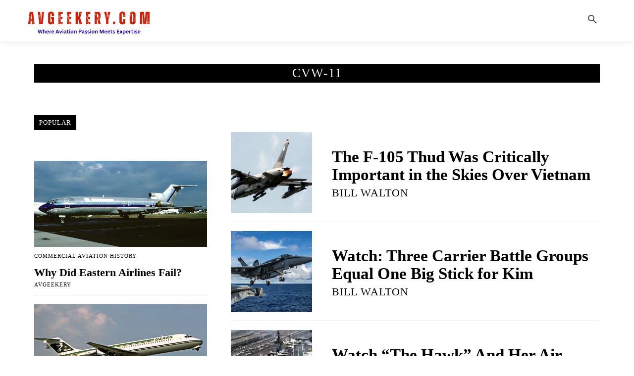

--- FILE ---
content_type: text/html; charset=UTF-8
request_url: https://avgeekery.com/tag/cvw-11/
body_size: 30842
content:
<!doctype html ><html lang="en-US" prefix="og: https://ogp.me/ns#"><head><script data-no-optimize="1">var litespeed_docref=sessionStorage.getItem("litespeed_docref");litespeed_docref&&(Object.defineProperty(document,"referrer",{get:function(){return litespeed_docref}}),sessionStorage.removeItem("litespeed_docref"));</script> <title>CVW-11 Archives &mdash; Avgeekery</title><meta charset="UTF-8" /><meta name="viewport" content="width=device-width, initial-scale=1.0"><link rel="pingback" href="https://avgeekery.com/xmlrpc.php" /><meta name="robots" content="follow, noindex"/><meta property="og:locale" content="en_US" /><meta property="og:type" content="article" /><meta property="og:title" content="CVW-11 Archives &mdash; Avgeekery" /><meta property="og:url" content="https://avgeekery.com/tag/cvw-11/" /><meta property="og:site_name" content="Avgeekery.com" /><meta property="article:publisher" content="http://www.facebook.com/avgeekery" /><meta property="og:image" content="https://avgeekery.com/wp-content/uploads/2024/07/Untitled-800-x-200-px.png" /><meta property="og:image:secure_url" content="https://avgeekery.com/wp-content/uploads/2024/07/Untitled-800-x-200-px.png" /><meta property="og:image:width" content="800" /><meta property="og:image:height" content="200" /><meta property="og:image:alt" content="Avgeekery Logo" /><meta property="og:image:type" content="image/png" /><meta name="twitter:card" content="summary_large_image" /><meta name="twitter:title" content="CVW-11 Archives &mdash; Avgeekery" /><meta name="twitter:site" content="@avgeekery" /><meta name="twitter:image" content="https://avgeekery.com/wp-content/uploads/2024/07/Untitled-800-x-200-px.png" /><meta name="twitter:label1" content="Posts" /><meta name="twitter:data1" content="5" /> <script type="application/ld+json" class="rank-math-schema-pro">{"@context":"https://schema.org","@graph":[{"@type":"NewsMediaOrganization","@id":"https://avgeekery.com/#organization","name":"Avgeekery","url":"https://avgeekery.com","sameAs":["http://www.facebook.com/avgeekery","https://twitter.com/avgeekery","http://www.instagram.com/avgeekery","https://www.facebook.com/avgeekery"],"logo":{"@type":"ImageObject","@id":"https://avgeekery.com/#logo","url":"https://avgeekery.com/wp-content/uploads/2017/12/avgeekerylogo2017.png","contentUrl":"https://avgeekery.com/wp-content/uploads/2017/12/avgeekerylogo2017.png","caption":"Avgeekery.com","inLanguage":"en-US","width":"714","height":"132"}},{"@type":"WebSite","@id":"https://avgeekery.com/#website","url":"https://avgeekery.com","name":"Avgeekery.com","alternateName":"Avgeekery","publisher":{"@id":"https://avgeekery.com/#organization"},"inLanguage":"en-US"},{"@type":"BreadcrumbList","@id":"https://avgeekery.com/tag/cvw-11/#breadcrumb","itemListElement":[{"@type":"ListItem","position":"1","item":{"@id":"https://avgeekery.com","name":"Home"}},{"@type":"ListItem","position":"2","item":{"@id":"https://avgeekery.com/tag/cvw-11/","name":"CVW-11"}}]},{"@type":"CollectionPage","@id":"https://avgeekery.com/tag/cvw-11/#webpage","url":"https://avgeekery.com/tag/cvw-11/","name":"CVW-11 Archives &mdash; Avgeekery","isPartOf":{"@id":"https://avgeekery.com/#website"},"inLanguage":"en-US","breadcrumb":{"@id":"https://avgeekery.com/tag/cvw-11/#breadcrumb"}}]}</script> <link rel='dns-prefetch' href='//scripts.mediavine.com' /><link rel='dns-prefetch' href='//fonts.googleapis.com' /><link rel="alternate" type="application/rss+xml" title="Avgeekery &raquo; Feed" href="https://avgeekery.com/feed/" /><link rel="alternate" type="application/rss+xml" title="Avgeekery &raquo; Comments Feed" href="https://avgeekery.com/comments/feed/" /><link rel="alternate" type="application/rss+xml" title="Avgeekery &raquo; CVW-11 Tag Feed" href="https://avgeekery.com/tag/cvw-11/feed/" /><style id='wp-img-auto-sizes-contain-inline-css' type='text/css'>img:is([sizes=auto i],[sizes^="auto," i]){contain-intrinsic-size:3000px 1500px}
/*# sourceURL=wp-img-auto-sizes-contain-inline-css */</style><link data-optimized="2" rel="stylesheet" href="https://avgeekery.com/wp-content/litespeed/css/3a2d2b2ea1de79513ca714a1a57e6d0b.css?ver=f2e2f" /><style id='classic-theme-styles-inline-css' type='text/css'>/*! This file is auto-generated */
.wp-block-button__link{color:#fff;background-color:#32373c;border-radius:9999px;box-shadow:none;text-decoration:none;padding:calc(.667em + 2px) calc(1.333em + 2px);font-size:1.125em}.wp-block-file__button{background:#32373c;color:#fff;text-decoration:none}
/*# sourceURL=/wp-includes/css/classic-themes.min.css */</style><style id='td-theme-inline-css' type='text/css'>/* custom css - generated by TagDiv Composer */
        @media (max-width: 767px) {
            .td-header-desktop-wrap {
                display: none;
            }
        }
        @media (min-width: 767px) {
            .td-header-mobile-wrap {
                display: none;
            }
        }
    
	
/*# sourceURL=td-theme-inline-css */</style> <script type="text/javascript" async="async" fetchpriority="high" data-noptimize="1" data-cfasync="false" src="https://scripts.mediavine.com/tags/avgeekery.js?ver=43acca658ce0fa74a2564ef48c0b849c" id="mv-script-wrapper-js"></script> <script type="litespeed/javascript" data-src="https://avgeekery.com/wp-includes/js/jquery/jquery.min.js" id="jquery-core-js"></script> <script type="litespeed/javascript" data-src="https://avgeekery.com/wp-includes/js/jquery/jquery-migrate.min.js" id="jquery-migrate-js"></script> <link rel="https://api.w.org/" href="https://avgeekery.com/wp-json/" /><link rel="alternate" title="JSON" type="application/json" href="https://avgeekery.com/wp-json/wp/v2/tags/1573" /><link rel="EditURI" type="application/rsd+xml" title="RSD" href="https://avgeekery.com/xmlrpc.php?rsd" /> <script type="litespeed/javascript">window.tdb_global_vars={"wpRestUrl":"https:\/\/avgeekery.com\/wp-json\/","permalinkStructure":"\/%postname%\/"};window.tdb_p_autoload_vars={"isAjax":!1,"isAdminBarShowing":!1}</script> <style id="tdb-global-colors">/* custom css - generated by TagDiv Composer */
        :root {--metro-blue: #2579E8;--metro-blue-acc: #509CFF;--metro-red: #E83030;--metro-exclusive: #1DCA95;--tt-accent-color: #E4A41E;--tt-hover: #504BDC;--tt-gray-dark: #777777;--tt-extra-color: #f4f4f4;--tt-primary-color: #000000;--reel-news-white: #FFFFFF;--reel-news-black: #000000;--reel-news-accent: #312DA1;--reel-news-light-grey: #919191;--reel-news-black-transparent: rgba(0,0,0,0.85);--reel-news-red: #ff0000;--reel-news-dark-gray: #313131;--reel-news-transparent: rgba(255, 255, 255, 0.55);--custom-accent-1: #34a86e;--custom-accent-2: #2fc48d;--custom-accent-3: #000000;--accent-color: #fff;--chained-news-white: #FFFFFF;--chained-news-black: black;--chained-news-blue: #2f6697;--chained-news-gray: rgb(229, 229, 229);--chained-news-separator: rgb(117, 117, 117);}</style><style id="tdb-global-fonts">:root{--tt-secondary:Merriweather;--tt-extra:Red Hat Display;--tt-primary-font:Epilogue;--global-1:Space Grotesk;--global-2:Red Hat Display;}</style> <script id="td-generated-header-js" type="litespeed/javascript">var tdBlocksArray=[];function tdBlock(){this.id='';this.block_type=1;this.atts='';this.td_column_number='';this.td_current_page=1;this.post_count=0;this.found_posts=0;this.max_num_pages=0;this.td_filter_value='';this.is_ajax_running=!1;this.td_user_action='';this.header_color='';this.ajax_pagination_infinite_stop=''}(function(){var htmlTag=document.getElementsByTagName("html")[0];if(navigator.userAgent.indexOf("MSIE 10.0")>-1){htmlTag.className+=' ie10'}
if(!!navigator.userAgent.match(/Trident.*rv\:11\./)){htmlTag.className+=' ie11'}
if(navigator.userAgent.indexOf("Edge")>-1){htmlTag.className+=' ieEdge'}
if(/(iPad|iPhone|iPod)/g.test(navigator.userAgent)){htmlTag.className+=' td-md-is-ios'}
var user_agent=navigator.userAgent.toLowerCase();if(user_agent.indexOf("android")>-1){htmlTag.className+=' td-md-is-android'}
if(-1!==navigator.userAgent.indexOf('Mac OS X')){htmlTag.className+=' td-md-is-os-x'}
if(/chrom(e|ium)/.test(navigator.userAgent.toLowerCase())){htmlTag.className+=' td-md-is-chrome'}
if(-1!==navigator.userAgent.indexOf('Firefox')){htmlTag.className+=' td-md-is-firefox'}
if(-1!==navigator.userAgent.indexOf('Safari')&&-1===navigator.userAgent.indexOf('Chrome')){htmlTag.className+=' td-md-is-safari'}
if(-1!==navigator.userAgent.indexOf('IEMobile')){htmlTag.className+=' td-md-is-iemobile'}})();var tdLocalCache={};(function(){"use strict";tdLocalCache={data:{},remove:function(resource_id){delete tdLocalCache.data[resource_id]},exist:function(resource_id){return tdLocalCache.data.hasOwnProperty(resource_id)&&tdLocalCache.data[resource_id]!==null},get:function(resource_id){return tdLocalCache.data[resource_id]},set:function(resource_id,cachedData){tdLocalCache.remove(resource_id);tdLocalCache.data[resource_id]=cachedData}}})();var td_viewport_interval_list=[{"limitBottom":767,"sidebarWidth":228},{"limitBottom":1018,"sidebarWidth":300},{"limitBottom":1140,"sidebarWidth":324}];var tds_general_modal_image="yes";var tds_video_lazy="enabled";var tdc_is_installed="yes";var tdc_domain_active=!1;var td_ajax_url="https:\/\/avgeekery.com\/wp-admin\/admin-ajax.php?td_theme_name=Newspaper&v=12.7.3";var td_get_template_directory_uri="https:\/\/avgeekery.com\/wp-content\/plugins\/td-composer\/legacy\/common";var tds_snap_menu="";var tds_logo_on_sticky="";var tds_header_style="";var td_please_wait="Please wait...";var td_email_user_pass_incorrect="User or password incorrect!";var td_email_user_incorrect="Email or username incorrect!";var td_email_incorrect="Email incorrect!";var td_user_incorrect="Username incorrect!";var td_email_user_empty="Email or username empty!";var td_pass_empty="Pass empty!";var td_pass_pattern_incorrect="Invalid Pass Pattern!";var td_retype_pass_incorrect="Retyped Pass incorrect!";var tds_more_articles_on_post_enable="";var tds_more_articles_on_post_time_to_wait="";var tds_more_articles_on_post_pages_distance_from_top=0;var tds_captcha="";var tds_theme_color_site_wide="#000000";var tds_smart_sidebar="enabled";var tdThemeName="Newspaper";var tdThemeNameWl="Newspaper";var td_magnific_popup_translation_tPrev="Previous (Left arrow key)";var td_magnific_popup_translation_tNext="Next (Right arrow key)";var td_magnific_popup_translation_tCounter="%curr% of %total%";var td_magnific_popup_translation_ajax_tError="The content from %url% could not be loaded.";var td_magnific_popup_translation_image_tError="The image #%curr% could not be loaded.";var tdBlockNonce="acb9a2ecd0";var tdMobileMenu="enabled";var tdMobileSearch="enabled";var tdDateNamesI18n={"month_names":["January","February","March","April","May","June","July","August","September","October","November","December"],"month_names_short":["Jan","Feb","Mar","Apr","May","Jun","Jul","Aug","Sep","Oct","Nov","Dec"],"day_names":["Sunday","Monday","Tuesday","Wednesday","Thursday","Friday","Saturday"],"day_names_short":["Sun","Mon","Tue","Wed","Thu","Fri","Sat"]};var tdb_modal_confirm="Save";var tdb_modal_cancel="Cancel";var tdb_modal_confirm_alt="Yes";var tdb_modal_cancel_alt="No";var td_deploy_mode="deploy";var td_ad_background_click_link="";var td_ad_background_click_target=""</script> <style>/* custom css - generated by TagDiv Composer */
    
:root{--td_theme_color:#000000;--td_slider_text:rgba(0,0,0,0.7);--td_container_transparent:transparent;--td_mobile_gradient_one_mob:#333145;--td_mobile_gradient_two_mob:#000000;--td_mobile_text_active_color:#000000;--td_mobile_background_size:auto}</style><meta name="facebook-domain-verification" content="ispxu9foyh4yd6fwcoolg69jkv8j16" /><meta name="msvalidate.01" content="5A282441B2705521973950C3C0854C99" />
 <script type="litespeed/javascript">(function(w,d,s,l,i){w[l]=w[l]||[];w[l].push({'gtm.start':new Date().getTime(),event:'gtm.js'});var f=d.getElementsByTagName(s)[0],j=d.createElement(s),dl=l!='dataLayer'?'&l='+l:'';j.async=!0;j.src='https://www.googletagmanager.com/gtm.js?id='+i+dl;f.parentNode.insertBefore(j,f)})(window,document,'script','dataLayer','GTM-MBHDR6QX')</script>  <script type="litespeed/javascript" data-src="https://www.googletagmanager.com/gtag/js?id=UA-50373506-1"></script> <script type="litespeed/javascript">window.dataLayer=window.dataLayer||[];function gtag(){dataLayer.push(arguments)}
gtag('js',new Date());gtag('config','UA-50373506-1')</script> <script async type="application/javascript"
        src="https://news.google.com/swg/js/v1/swg-basic.js"></script> <meta name="google-site-verification" content="gj9G5mdmxMj21IPK91zQf_2gICm_WGto8CPE2TCPqs8" /> <script nowprocket nitro-exclude id="sa-dynamic-optimization" data-uuid="3cc928ed-9c5b-4ace-9208-23d7ce8ed38c" type="litespeed/javascript" data-src="[data-uri]"></script> <link rel="icon" href="https://avgeekery.com/wp-content/uploads/2016/06/cropped-avgeekerylarge1-32x32.jpg" sizes="32x32" /><link rel="icon" href="https://avgeekery.com/wp-content/uploads/2016/06/cropped-avgeekerylarge1-192x192.jpg" sizes="192x192" /><link rel="apple-touch-icon" href="https://avgeekery.com/wp-content/uploads/2016/06/cropped-avgeekerylarge1-180x180.jpg" /><meta name="msapplication-TileImage" content="https://avgeekery.com/wp-content/uploads/2016/06/cropped-avgeekerylarge1-270x270.jpg" /><style type="text/css" id="wp-custom-css">/* Mediavine CSS */
@media only screen and (max-width: 399px){
    h1{
        word-break:break-word!important;
    }
}
@media only screen and (max-width: 359px) {
    .td-md-is-ios .tdc-row[class*=stretch_row]>.td-pb-row>.td-element-style, .td-md-is-ios .td-pb-row>.td-element-style {
        width: 100vw !important;
    }
    .tdc-content-wrap .tdc_zone > style + div.td-stretch-content .wpb_row {
        flex-wrap: wrap !important;
    }
    .td-header-mobile-wrap .wpb_wrapper .tdb_header_logo {
        padding: 0px !important;
    }
}
/* End Mediavine CSS */


/* ------------------------------------------- */
/* ACCESSIBILITY + TAP TARGET IMPROVEMENTS     */
/* CLS-SAFE VERSION                            */
/* ------------------------------------------- */

/* Increase tap area on social icons (does not affect layout width) */
.td-social-sharing-buttons i,
.td-social-sharing i {
    padding: 8px !important;
    display: inline-flex !important;
    align-items: center;
    justify-content: center;
}

/* Increase tap area for previous/next post buttons */
.td-post-next-prev a {
    padding: 10px 16px !important;
}

/* Fix CLS: reserve space for post title block on mobile */
@media(max-width: 768px){
    .td-post-title {
        min-height: 48px; /* prevents jump but invisible to user */
    }
}

/* Fix CLS: reserve space for category tags */
.td-post-category {
    min-height: 22px; /* exact height Newspaper uses */
}

/* Fix CLS: prevent Featured Image jump */
.td-post-featured-image img {
    aspect-ratio: 16/9;
    width: 100%;
    height: auto;
}

/* Fix CLS: sidebar block height stability */
.td_block_template_1 .td-block-title-wrap {
    min-height: 36px;
}</style><style>/* custom css - generated by TagDiv Composer */
    .tdm-btn-style1 {
					background-color: #000000;
				}
				.tdm-btn-style2:before {
				    border-color: #000000;
				}
				.tdm-btn-style2 {
				    color: #000000;
				}
				.tdm-btn-style3 {
				    -webkit-box-shadow: 0 2px 16px #000000;
                    -moz-box-shadow: 0 2px 16px #000000;
                    box-shadow: 0 2px 16px #000000;
				}
				.tdm-btn-style3:hover {
				    -webkit-box-shadow: 0 4px 26px #000000;
                    -moz-box-shadow: 0 4px 26px #000000;
                    box-shadow: 0 4px 26px #000000;
				}</style><style id="tdw-css-placeholder">/* custom css - generated by TagDiv Composer */</style><style id='global-styles-inline-css' type='text/css'>:root{--wp--preset--aspect-ratio--square: 1;--wp--preset--aspect-ratio--4-3: 4/3;--wp--preset--aspect-ratio--3-4: 3/4;--wp--preset--aspect-ratio--3-2: 3/2;--wp--preset--aspect-ratio--2-3: 2/3;--wp--preset--aspect-ratio--16-9: 16/9;--wp--preset--aspect-ratio--9-16: 9/16;--wp--preset--color--black: #000000;--wp--preset--color--cyan-bluish-gray: #abb8c3;--wp--preset--color--white: #ffffff;--wp--preset--color--pale-pink: #f78da7;--wp--preset--color--vivid-red: #cf2e2e;--wp--preset--color--luminous-vivid-orange: #ff6900;--wp--preset--color--luminous-vivid-amber: #fcb900;--wp--preset--color--light-green-cyan: #7bdcb5;--wp--preset--color--vivid-green-cyan: #00d084;--wp--preset--color--pale-cyan-blue: #8ed1fc;--wp--preset--color--vivid-cyan-blue: #0693e3;--wp--preset--color--vivid-purple: #9b51e0;--wp--preset--gradient--vivid-cyan-blue-to-vivid-purple: linear-gradient(135deg,rgb(6,147,227) 0%,rgb(155,81,224) 100%);--wp--preset--gradient--light-green-cyan-to-vivid-green-cyan: linear-gradient(135deg,rgb(122,220,180) 0%,rgb(0,208,130) 100%);--wp--preset--gradient--luminous-vivid-amber-to-luminous-vivid-orange: linear-gradient(135deg,rgb(252,185,0) 0%,rgb(255,105,0) 100%);--wp--preset--gradient--luminous-vivid-orange-to-vivid-red: linear-gradient(135deg,rgb(255,105,0) 0%,rgb(207,46,46) 100%);--wp--preset--gradient--very-light-gray-to-cyan-bluish-gray: linear-gradient(135deg,rgb(238,238,238) 0%,rgb(169,184,195) 100%);--wp--preset--gradient--cool-to-warm-spectrum: linear-gradient(135deg,rgb(74,234,220) 0%,rgb(151,120,209) 20%,rgb(207,42,186) 40%,rgb(238,44,130) 60%,rgb(251,105,98) 80%,rgb(254,248,76) 100%);--wp--preset--gradient--blush-light-purple: linear-gradient(135deg,rgb(255,206,236) 0%,rgb(152,150,240) 100%);--wp--preset--gradient--blush-bordeaux: linear-gradient(135deg,rgb(254,205,165) 0%,rgb(254,45,45) 50%,rgb(107,0,62) 100%);--wp--preset--gradient--luminous-dusk: linear-gradient(135deg,rgb(255,203,112) 0%,rgb(199,81,192) 50%,rgb(65,88,208) 100%);--wp--preset--gradient--pale-ocean: linear-gradient(135deg,rgb(255,245,203) 0%,rgb(182,227,212) 50%,rgb(51,167,181) 100%);--wp--preset--gradient--electric-grass: linear-gradient(135deg,rgb(202,248,128) 0%,rgb(113,206,126) 100%);--wp--preset--gradient--midnight: linear-gradient(135deg,rgb(2,3,129) 0%,rgb(40,116,252) 100%);--wp--preset--font-size--small: 11px;--wp--preset--font-size--medium: 20px;--wp--preset--font-size--large: 32px;--wp--preset--font-size--x-large: 42px;--wp--preset--font-size--regular: 15px;--wp--preset--font-size--larger: 50px;--wp--preset--spacing--20: 0.44rem;--wp--preset--spacing--30: 0.67rem;--wp--preset--spacing--40: 1rem;--wp--preset--spacing--50: 1.5rem;--wp--preset--spacing--60: 2.25rem;--wp--preset--spacing--70: 3.38rem;--wp--preset--spacing--80: 5.06rem;--wp--preset--shadow--natural: 6px 6px 9px rgba(0, 0, 0, 0.2);--wp--preset--shadow--deep: 12px 12px 50px rgba(0, 0, 0, 0.4);--wp--preset--shadow--sharp: 6px 6px 0px rgba(0, 0, 0, 0.2);--wp--preset--shadow--outlined: 6px 6px 0px -3px rgb(255, 255, 255), 6px 6px rgb(0, 0, 0);--wp--preset--shadow--crisp: 6px 6px 0px rgb(0, 0, 0);}:where(.is-layout-flex){gap: 0.5em;}:where(.is-layout-grid){gap: 0.5em;}body .is-layout-flex{display: flex;}.is-layout-flex{flex-wrap: wrap;align-items: center;}.is-layout-flex > :is(*, div){margin: 0;}body .is-layout-grid{display: grid;}.is-layout-grid > :is(*, div){margin: 0;}:where(.wp-block-columns.is-layout-flex){gap: 2em;}:where(.wp-block-columns.is-layout-grid){gap: 2em;}:where(.wp-block-post-template.is-layout-flex){gap: 1.25em;}:where(.wp-block-post-template.is-layout-grid){gap: 1.25em;}.has-black-color{color: var(--wp--preset--color--black) !important;}.has-cyan-bluish-gray-color{color: var(--wp--preset--color--cyan-bluish-gray) !important;}.has-white-color{color: var(--wp--preset--color--white) !important;}.has-pale-pink-color{color: var(--wp--preset--color--pale-pink) !important;}.has-vivid-red-color{color: var(--wp--preset--color--vivid-red) !important;}.has-luminous-vivid-orange-color{color: var(--wp--preset--color--luminous-vivid-orange) !important;}.has-luminous-vivid-amber-color{color: var(--wp--preset--color--luminous-vivid-amber) !important;}.has-light-green-cyan-color{color: var(--wp--preset--color--light-green-cyan) !important;}.has-vivid-green-cyan-color{color: var(--wp--preset--color--vivid-green-cyan) !important;}.has-pale-cyan-blue-color{color: var(--wp--preset--color--pale-cyan-blue) !important;}.has-vivid-cyan-blue-color{color: var(--wp--preset--color--vivid-cyan-blue) !important;}.has-vivid-purple-color{color: var(--wp--preset--color--vivid-purple) !important;}.has-black-background-color{background-color: var(--wp--preset--color--black) !important;}.has-cyan-bluish-gray-background-color{background-color: var(--wp--preset--color--cyan-bluish-gray) !important;}.has-white-background-color{background-color: var(--wp--preset--color--white) !important;}.has-pale-pink-background-color{background-color: var(--wp--preset--color--pale-pink) !important;}.has-vivid-red-background-color{background-color: var(--wp--preset--color--vivid-red) !important;}.has-luminous-vivid-orange-background-color{background-color: var(--wp--preset--color--luminous-vivid-orange) !important;}.has-luminous-vivid-amber-background-color{background-color: var(--wp--preset--color--luminous-vivid-amber) !important;}.has-light-green-cyan-background-color{background-color: var(--wp--preset--color--light-green-cyan) !important;}.has-vivid-green-cyan-background-color{background-color: var(--wp--preset--color--vivid-green-cyan) !important;}.has-pale-cyan-blue-background-color{background-color: var(--wp--preset--color--pale-cyan-blue) !important;}.has-vivid-cyan-blue-background-color{background-color: var(--wp--preset--color--vivid-cyan-blue) !important;}.has-vivid-purple-background-color{background-color: var(--wp--preset--color--vivid-purple) !important;}.has-black-border-color{border-color: var(--wp--preset--color--black) !important;}.has-cyan-bluish-gray-border-color{border-color: var(--wp--preset--color--cyan-bluish-gray) !important;}.has-white-border-color{border-color: var(--wp--preset--color--white) !important;}.has-pale-pink-border-color{border-color: var(--wp--preset--color--pale-pink) !important;}.has-vivid-red-border-color{border-color: var(--wp--preset--color--vivid-red) !important;}.has-luminous-vivid-orange-border-color{border-color: var(--wp--preset--color--luminous-vivid-orange) !important;}.has-luminous-vivid-amber-border-color{border-color: var(--wp--preset--color--luminous-vivid-amber) !important;}.has-light-green-cyan-border-color{border-color: var(--wp--preset--color--light-green-cyan) !important;}.has-vivid-green-cyan-border-color{border-color: var(--wp--preset--color--vivid-green-cyan) !important;}.has-pale-cyan-blue-border-color{border-color: var(--wp--preset--color--pale-cyan-blue) !important;}.has-vivid-cyan-blue-border-color{border-color: var(--wp--preset--color--vivid-cyan-blue) !important;}.has-vivid-purple-border-color{border-color: var(--wp--preset--color--vivid-purple) !important;}.has-vivid-cyan-blue-to-vivid-purple-gradient-background{background: var(--wp--preset--gradient--vivid-cyan-blue-to-vivid-purple) !important;}.has-light-green-cyan-to-vivid-green-cyan-gradient-background{background: var(--wp--preset--gradient--light-green-cyan-to-vivid-green-cyan) !important;}.has-luminous-vivid-amber-to-luminous-vivid-orange-gradient-background{background: var(--wp--preset--gradient--luminous-vivid-amber-to-luminous-vivid-orange) !important;}.has-luminous-vivid-orange-to-vivid-red-gradient-background{background: var(--wp--preset--gradient--luminous-vivid-orange-to-vivid-red) !important;}.has-very-light-gray-to-cyan-bluish-gray-gradient-background{background: var(--wp--preset--gradient--very-light-gray-to-cyan-bluish-gray) !important;}.has-cool-to-warm-spectrum-gradient-background{background: var(--wp--preset--gradient--cool-to-warm-spectrum) !important;}.has-blush-light-purple-gradient-background{background: var(--wp--preset--gradient--blush-light-purple) !important;}.has-blush-bordeaux-gradient-background{background: var(--wp--preset--gradient--blush-bordeaux) !important;}.has-luminous-dusk-gradient-background{background: var(--wp--preset--gradient--luminous-dusk) !important;}.has-pale-ocean-gradient-background{background: var(--wp--preset--gradient--pale-ocean) !important;}.has-electric-grass-gradient-background{background: var(--wp--preset--gradient--electric-grass) !important;}.has-midnight-gradient-background{background: var(--wp--preset--gradient--midnight) !important;}.has-small-font-size{font-size: var(--wp--preset--font-size--small) !important;}.has-medium-font-size{font-size: var(--wp--preset--font-size--medium) !important;}.has-large-font-size{font-size: var(--wp--preset--font-size--large) !important;}.has-x-large-font-size{font-size: var(--wp--preset--font-size--x-large) !important;}
/*# sourceURL=global-styles-inline-css */</style></head><body class="archive tag tag-cvw-11 tag-1573 wp-theme-Newspaper global-block-template-1 a11y-enabled tdb-template  tdc-header-template  tdc-footer-template td-full-layout" itemscope="itemscope" itemtype="https://schema.org/WebPage"><div class="td-scroll-up" data-style="style1"><i class="td-icon-menu-up"></i></div><div class="td-menu-background" style="visibility:hidden"></div><div id="td-mobile-nav" style="visibility:hidden"><div class="td-mobile-container"><div class="td-menu-socials-wrap"><div class="td-menu-socials"></div><div class="td-mobile-close">
<span><i class="td-icon-close-mobile"></i></span></div></div><div class="td-mobile-content"><div class="menu-primary-menu-container"><ul id="menu-primary-menu-1" class="td-mobile-main-menu"><li class="menu-item menu-item-type-post_type menu-item-object-page menu-item-home menu-item-first menu-item-37950"><a href="https://avgeekery.com/">Home</a></li><li class="menu-item menu-item-type-taxonomy menu-item-object-category menu-item-has-children menu-item-27726"><a href="https://avgeekery.com/news/">News<i class="td-icon-menu-right td-element-after"></i></a><ul class="sub-menu"><li class="menu-item menu-item-type-taxonomy menu-item-object-category menu-item-27731"><a href="https://avgeekery.com/news/commercial-aviation/">Airline News</a></li><li class="menu-item menu-item-type-taxonomy menu-item-object-category menu-item-27733"><a href="https://avgeekery.com/news/military-news/">Military Aviation News</a></li><li class="menu-item menu-item-type-taxonomy menu-item-object-category menu-item-27732"><a href="https://avgeekery.com/news/genav/">General Aviation News</a></li><li class="menu-item menu-item-type-taxonomy menu-item-object-category menu-item-27730"><a href="https://avgeekery.com/news/airshows/">Airshow News</a></li><li class="menu-item menu-item-type-taxonomy menu-item-object-category menu-item-27734"><a href="https://avgeekery.com/news/space_news/">Spaceflight News</a></li></ul></li><li class="menu-item menu-item-type-taxonomy menu-item-object-category menu-item-has-children menu-item-27725"><a href="https://avgeekery.com/blog/">History<i class="td-icon-menu-right td-element-after"></i></a><ul class="sub-menu"><li class="menu-item menu-item-type-taxonomy menu-item-object-category menu-item-27728"><a href="https://avgeekery.com/blog/military-aviation/">Military History</a></li><li class="menu-item menu-item-type-taxonomy menu-item-object-category menu-item-27727"><a href="https://avgeekery.com/blog/commercial/">Commercial Aviation History</a></li><li class="menu-item menu-item-type-taxonomy menu-item-object-category menu-item-27735"><a href="https://avgeekery.com/blog/military-aviation/warbirds/">Warbirds</a></li><li class="menu-item menu-item-type-taxonomy menu-item-object-category menu-item-27729"><a href="https://avgeekery.com/blog/vintage/">Vintage Aircraft</a></li></ul></li><li class="menu-item menu-item-type-taxonomy menu-item-object-category menu-item-27724"><a href="https://avgeekery.com/be-a-pilot/">Become A Pilot</a></li></ul></div></div></div></div><div class="td-search-background" style="visibility:hidden"></div><div class="td-search-wrap-mob" style="visibility:hidden"><div class="td-drop-down-search"><form method="get" class="td-search-form" action="https://avgeekery.com/"><div class="td-search-close">
<span><i class="td-icon-close-mobile"></i></span></div><div role="search" class="td-search-input">
<span>Search</span>
<input id="td-header-search-mob" type="text" value="" name="s" autocomplete="off" /></div></form><div id="td-aj-search-mob" class="td-ajax-search-flex"></div></div></div><div id="td-outer-wrap" class="td-theme-wrap"><div class="td-header-template-wrap" style="position: relative"><div class="td-header-mobile-wrap "><div id="tdi_1" class="tdc-zone"><div class="tdc_zone tdi_2  wpb_row td-pb-row tdc-element-style"  ><style scoped>/* custom css - generated by TagDiv Composer */

/* custom css - generated by TagDiv Composer */
.tdi_2{
                    min-height: 0;
                }.td-header-mobile-wrap{
                    position: relative;
                    width: 100%;
                }

/* phone */
@media (max-width: 767px){
.tdi_2:before{
                    content: '';
                    display: block;
                    width: 100vw;
                    height: 100%;
                    position: absolute;
                    left: 50%;
                    transform: translateX(-50%);
                    box-shadow:  0px 6px 8px 0px rgba(0, 0, 0, 0.08);
                    z-index: 20;
                    pointer-events: none;
                }@media (max-width: 767px) {
                    .tdi_2:before {
                        width: 100%;
                    }
                }
}
/* inline tdc_css att - generated by TagDiv Composer */

/* phone */
@media (max-width: 767px)
{
.tdi_2{
position:relative;
}
}</style><div class="tdi_1_rand_style td-element-style" ><div class="td-element-style-before"><style>/* custom css - generated by TagDiv Composer */

/* phone */
@media (max-width: 767px)
{
.tdi_1_rand_style > .td-element-style-before{
content:'' !important;
width:100% !important;
height:100% !important;
position:absolute !important;
top:0 !important;
left:0 !important;
display:block !important;
z-index:0 !important;
background-image:none !important;
background-size:cover !important;
background-position:center top !important;
}
}</style></div><style>/* custom css - generated by TagDiv Composer */

/* phone */
@media (max-width: 767px)
{
.tdi_1_rand_style{
background-color:rgba(255,255,255,0) !important;
}
}</style></div><div id="tdi_3" class="tdc-row"><div class="vc_row tdi_4  wpb_row td-pb-row" ><style scoped>/* custom css - generated by TagDiv Composer */

/* custom css - generated by TagDiv Composer */
.tdi_4,
                .tdi_4 .tdc-columns{
                    min-height: 0;
                }.tdi_4,
				.tdi_4 .tdc-columns{
				    display: block;
				}.tdi_4 .tdc-columns{
				    width: 100%;
				}.tdi_4:before,
				.tdi_4:after{
				    display: table;
				}

/* phone */
@media (max-width: 767px){
@media (min-width: 768px) {
	                .tdi_4 {
	                    margin-left: -0px;
	                    margin-right: -0px;
	                }
	                .tdi_4 .tdc-row-video-background-error,
	                .tdi_4 > .vc_column,
	                .tdi_4 > .tdc-columns > .vc_column {
	                    padding-left: 0px;
	                    padding-right: 0px;
	                }
                }
}</style><div class="vc_column tdi_6  wpb_column vc_column_container tdc-column td-pb-span4"><style scoped>/* custom css - generated by TagDiv Composer */

/* custom css - generated by TagDiv Composer */
.tdi_6{
                    vertical-align: baseline;
                }.tdi_6 > .wpb_wrapper,
				.tdi_6 > .wpb_wrapper > .tdc-elements{
				    display: block;
				}.tdi_6 > .wpb_wrapper > .tdc-elements{
				    width: 100%;
				}.tdi_6 > .wpb_wrapper > .vc_row_inner{
				    width: auto;
				}.tdi_6 > .wpb_wrapper{
				    width: auto;
				    height: auto;
				}

/* phone */
@media (max-width: 767px){
.tdi_6{
                    vertical-align: middle;
                }
}
/* inline tdc_css att - generated by TagDiv Composer */

/* phone */
@media (max-width: 767px)
{
.tdi_6{
width:20% !important;
display:inline-block !important;
}
}</style><div class="wpb_wrapper" ><div class="td_block_wrap tdb_mobile_menu tdi_7 td-pb-border-top td_block_template_1 tdb-header-align"  data-td-block-uid="tdi_7" ><style>/* inline tdc_css att - generated by TagDiv Composer */

/* phone */
@media (max-width: 767px)
{
.tdi_7{
margin-left:-13px !important;
}
}</style><style>/* custom css - generated by TagDiv Composer */
.tdb-header-align{
                  vertical-align: middle;
                }.tdb_mobile_menu{
                  margin-bottom: 0;
                  clear: none;
                }.tdb_mobile_menu a{
                  display: inline-block !important;
                  position: relative;
                  text-align: center;
                  color: var(--td_theme_color, #4db2ec);
                }.tdb_mobile_menu a > span{
                  display: flex;
                  align-items: center;
                  justify-content: center;
                }.tdb_mobile_menu svg{
                  height: auto;
                }.tdb_mobile_menu svg,
                .tdb_mobile_menu svg *{
                  fill: var(--td_theme_color, #4db2ec);
                }#tdc-live-iframe .tdb_mobile_menu a{
                  pointer-events: none;
                }.td-menu-mob-open-menu{
                  overflow: hidden;
                }.td-menu-mob-open-menu #td-outer-wrap{
                  position: static;
                }.tdi_7{
                    display: inline-block;
                }.tdi_7 .tdb-mobile-menu-button i{
                    font-size: 22px;
                
                    width: 55px;
					height: 55px;
					line-height:  55px;
                }.tdi_7 .tdb-mobile-menu-button svg{
                    width: 22px;
                }.tdi_7 .tdb-mobile-menu-button .tdb-mobile-menu-icon-svg{
                    width: 55px;
					height: 55px;
                }.tdi_7 .tdb-mobile-menu-button{
                    color: #3685fc;
                }.tdi_7 .tdb-mobile-menu-button svg,
                .tdi_7 .tdb-mobile-menu-button svg *{
                    fill: #3685fc;
                }

/* phone */
@media (max-width: 767px){
.tdi_7 .tdb-mobile-menu-button i{
                    font-size: 27px;
                
                    width: 54px;
					height: 54px;
					line-height:  54px;
                }.tdi_7 .tdb-mobile-menu-button svg{
                    width: 27px;
                }.tdi_7 .tdb-mobile-menu-button .tdb-mobile-menu-icon-svg{
                    width: 54px;
					height: 54px;
                }
}</style><div class="tdb-block-inner td-fix-index"><span class="tdb-mobile-menu-button"><i class="tdb-mobile-menu-icon td-icon-mobile"></i></span></div></div></div></div><div class="vc_column tdi_9  wpb_column vc_column_container tdc-column td-pb-span4"><style scoped>/* custom css - generated by TagDiv Composer */

/* custom css - generated by TagDiv Composer */
.tdi_9{
                    vertical-align: baseline;
                }.tdi_9 > .wpb_wrapper,
				.tdi_9 > .wpb_wrapper > .tdc-elements{
				    display: block;
				}.tdi_9 > .wpb_wrapper > .tdc-elements{
				    width: 100%;
				}.tdi_9 > .wpb_wrapper > .vc_row_inner{
				    width: auto;
				}.tdi_9 > .wpb_wrapper{
				    width: auto;
				    height: auto;
				}

/* phone */
@media (max-width: 767px){
.tdi_9{
                    vertical-align: middle;
                }
}
/* inline tdc_css att - generated by TagDiv Composer */

/* phone */
@media (max-width: 767px)
{
.tdi_9{
width:60% !important;
display:inline-block !important;
}
}</style><div class="wpb_wrapper" ><div class="td_block_wrap tdb_header_logo tdi_10 td-pb-border-top td_block_template_1 tdb-header-align"  data-td-block-uid="tdi_10" ><style>/* inline tdc_css att - generated by TagDiv Composer */

.tdi_10{
margin-top:-2px !important;
}

/* portrait */
@media (min-width: 768px) and (max-width: 1018px)
{
.tdi_10{
margin-top:-2px !important;
}
}</style><style>/* custom css - generated by TagDiv Composer */
.tdb_header_logo{
                  margin-bottom: 0;
                  clear: none;
                }.tdb_header_logo .tdb-logo-a,
                .tdb_header_logo h1{
                  display: flex;
                  pointer-events: auto;
                  align-items: flex-start;
                }.tdb_header_logo h1{
                  margin: 0;
                  line-height: 0;
                }.tdb_header_logo .tdb-logo-img-wrap img{
                  display: block;
                }.tdb_header_logo .tdb-logo-svg-wrap + .tdb-logo-img-wrap{
                  display: none;
                }.tdb_header_logo .tdb-logo-svg-wrap svg{
                  width: 50px;
                  display: block;
                  transition: fill .3s ease;
                }.tdb_header_logo .tdb-logo-text-wrap{
                  display: flex;
                }.tdb_header_logo .tdb-logo-text-title,
                .tdb_header_logo .tdb-logo-text-tagline{
                  -webkit-transition: all 0.2s ease;
                  transition: all 0.2s ease;
                }.tdb_header_logo .tdb-logo-text-title{
                  background-size: cover;
                  background-position: center center;
                  font-size: 75px;
                  font-family: serif;
                  line-height: 1.1;
                  color: #222;
                  white-space: nowrap;
                }.tdb_header_logo .tdb-logo-text-tagline{
                  margin-top: 2px;
                  font-size: 12px;
                  font-family: serif;
                  letter-spacing: 1.8px;
                  line-height: 1;
                  color: #767676;
                }.tdb_header_logo .tdb-logo-icon{
                  position: relative;
                  font-size: 46px;
                  color: #000;
                }.tdb_header_logo .tdb-logo-icon-svg{
                  line-height: 0;
                }.tdb_header_logo .tdb-logo-icon-svg svg{
                  width: 46px;
                  height: auto;
                }.tdb_header_logo .tdb-logo-icon-svg svg,
                .tdb_header_logo .tdb-logo-icon-svg svg *{
                  fill: #000;
                }.tdi_10 .tdb-logo-a,
                .tdi_10 h1{
                    flex-direction: row;
                
                    align-items: center;
                
                    justify-content: center;
                }.tdi_10 .tdb-logo-svg-wrap{
                    display: block;
                }.tdi_10 .tdb-logo-img{
                    max-width: 120px;
                }.tdi_10 .tdb-logo-img-wrap{
                    display: none;
                }.tdi_10 .tdb-logo-text-tagline{
                    margin-top: 2px;
                    margin-left: 0;
                }.tdi_10 .tdb-logo-text-wrap{
                    flex-direction: column;
                
                    align-items: flex-start;
                }.tdi_10 .tdb-logo-icon-svg svg{
                    width: 44px;
                }.tdi_10 .tdb-logo-icon{
                    margin-right: 5px;
                
                    top: 2px;
                }.tdi_10 .tdb-logo-icon:last-child{
                    margin-right: 0;
                }.tdi_10 .tdb-logo-text-title{
                    font-family:Playfair Display !important;font-size:25px !important;line-height:1 !important;;
                }@media (max-width: 767px) {
                  .tdb_header_logo .tdb-logo-text-title {
                    font-size: 36px;
                  }
                }@media (max-width: 767px) {
                  .tdb_header_logo .tdb-logo-text-tagline {
                    font-size: 11px;
                  }
                }

/* portrait */
@media (min-width: 768px) and (max-width: 1018px){
.tdi_10 .tdb-logo-img{
                    max-width: 96px;
                }.tdi_10 .tdb-logo-text-title{
                    font-size:22px !important;;
                }
}

/* phone */
@media (max-width: 767px){
.tdi_10 .tdb-logo-svg-wrap + .tdb-logo-img-wrap{
                    display: none;
                }.tdi_10 .tdb-logo-img{
                    max-width: 272px;
                }.tdi_10 .tdb-logo-img-wrap{
                    display: block;
                }.tdi_10 .tdb-logo-text-title{
                    display: none;
                }.tdi_10 .tdb-logo-text-tagline{
                    display: none;
                }.tdi_10 .tdb-logo-icon{
                    display: none;
                }
}</style><div class="tdb-block-inner td-fix-index"><a class="tdb-logo-a" href="https://avgeekery.com/" title="Avgeekery"><span class="tdb-logo-img-wrap"><img data-lazyloaded="1" src="data:image/svg+xml;base64," width="272" height="90" class="tdb-logo-img td-retina-data" data-retina="https://avgeekery.com/wp-content/uploads/2025/11/AvGeekery-desktop.png" data-src="https://avgeekery.com/wp-content/uploads/2025/11/AvGeekery-mobile.png" alt="Avgeekery.com"  title="Avgeekery"  /></span><span class="tdb-logo-text-wrap"><span class="tdb-logo-text-title">AvGeekery.com</span><span class="tdb-logo-text-tagline">Aviation News, Insights, and History</span></span></a></div></div></div></div><div class="vc_column tdi_12  wpb_column vc_column_container tdc-column td-pb-span4"><style scoped>/* custom css - generated by TagDiv Composer */

/* custom css - generated by TagDiv Composer */
.tdi_12{
                    vertical-align: baseline;
                }.tdi_12 > .wpb_wrapper,
				.tdi_12 > .wpb_wrapper > .tdc-elements{
				    display: block;
				}.tdi_12 > .wpb_wrapper > .tdc-elements{
				    width: 100%;
				}.tdi_12 > .wpb_wrapper > .vc_row_inner{
				    width: auto;
				}.tdi_12 > .wpb_wrapper{
				    width: auto;
				    height: auto;
				}

/* phone */
@media (max-width: 767px){
.tdi_12{
                    vertical-align: middle;
                }
}
/* inline tdc_css att - generated by TagDiv Composer */

/* phone */
@media (max-width: 767px)
{
.tdi_12{
width:20% !important;
display:inline-block !important;
}
}</style><div class="wpb_wrapper" ><div class="td_block_wrap tdb_mobile_search tdi_13 td-pb-border-top td_block_template_1 tdb-header-align"  data-td-block-uid="tdi_13" ><style>/* inline tdc_css att - generated by TagDiv Composer */

/* phone */
@media (max-width: 767px)
{
.tdi_13{
margin-right:-19px !important;
margin-bottom:0px !important;
}
}</style><style>/* custom css - generated by TagDiv Composer */
.tdb_mobile_search{
                  margin-bottom: 0;
                  clear: none;
                }.tdb_mobile_search a{
                  display: inline-block !important;
                  position: relative;
                  text-align: center;
                  color: var(--td_theme_color, #4db2ec);
                }.tdb_mobile_search a > span{
                  display: flex;
                  align-items: center;
                  justify-content: center;
                }.tdb_mobile_search svg{
                  height: auto;
                }.tdb_mobile_search svg,
                .tdb_mobile_search svg *{
                  fill: var(--td_theme_color, #4db2ec);
                }#tdc-live-iframe .tdb_mobile_search a{
                  pointer-events: none;
                }.td-search-opened{
                  overflow: hidden;
                }.td-search-opened #td-outer-wrap{
                  position: static;
                }.td-search-opened .td-search-wrap-mob{
                  position: fixed;
                  height: calc(100% + 1px);
                }.td-search-opened .td-drop-down-search{
                    height: calc(100% + 1px);
                    overflow-y: scroll;
                    overflow-x: hidden;
                }.tdi_13{
                    display: inline-block;
                
                    float: right;
                    clear: none;
                }.tdi_13 .tdb-header-search-button-mob i{
                    font-size: 22px;
                
                    width: 55px;
					height: 55px;
					line-height:  55px;
                }.tdi_13 .tdb-header-search-button-mob svg{
                    width: 22px;
                }.tdi_13 .tdb-header-search-button-mob .tdb-mobile-search-icon-svg{
                    width: 55px;
					height: 55px;
					display: flex;
                    justify-content: center;
                }.tdi_13 .tdb-header-search-button-mob{
                    color: #3685fc;
                }.tdi_13 .tdb-header-search-button-mob svg,
                .tdi_13 .tdb-header-search-button-mob svg *{
                    fill: #3685fc;
                }</style><div class="tdb-block-inner td-fix-index"><span class="tdb-header-search-button-mob dropdown-toggle" data-toggle="dropdown"><i class="tdb-mobile-search-icon td-icon-search"></i></span></div></div></div></div></div></div></div></div></div><div class="td-header-desktop-wrap "><div id="tdi_14" class="tdc-zone"><div class="tdc_zone tdi_15  wpb_row td-pb-row tdc-element-style"  ><style scoped>/* custom css - generated by TagDiv Composer */

/* custom css - generated by TagDiv Composer */
.tdi_15{
                    min-height: 0;
                }.td-header-desktop-wrap{
                    position: relative;
                }
/* inline tdc_css att - generated by TagDiv Composer */

.tdi_15{
box-shadow:0 0 12px rgba(0,0,0,0.1) !important;
z-index:999 !important;
position:relative;
}

/* portrait */
@media (min-width: 768px) and (max-width: 1018px)
{
.tdi_15{
box-shadow:0 0 12px rgba(0,0,0,0.1) !important;
}
}</style><div class="tdi_14_rand_style td-element-style" ><style>/* custom css - generated by TagDiv Composer */

.tdi_14_rand_style{
background-color:#ffffff !important;
}</style></div><div id="tdi_16" class="tdc-row stretch_row_1200 td-stretch-content"><div class="vc_row tdi_17  wpb_row td-pb-row" ><style scoped>/* custom css - generated by TagDiv Composer */

/* custom css - generated by TagDiv Composer */
.tdi_17,
                .tdi_17 .tdc-columns{
                    min-height: 0;
                }#tdi_16.tdc-row[class*='stretch_row'] > .td-pb-row > .td-element-style,
                #tdi_16.tdc-row[class*='stretch_row'] > .td-pb-row > .tdc-video-outer-wrapper{
                    width: 100% !important;
                }.tdi_17,
				.tdi_17 .tdc-columns{
				    display: block;
				}.tdi_17 .tdc-columns{
				    width: 100%;
				}.tdi_17:before,
				.tdi_17:after{
				    display: table;
				}</style><div class="vc_column tdi_19  wpb_column vc_column_container tdc-column td-pb-span12"><style scoped>/* custom css - generated by TagDiv Composer */

/* custom css - generated by TagDiv Composer */
.tdi_19{
                    vertical-align: baseline;
                }.tdi_19 > .wpb_wrapper,
				.tdi_19 > .wpb_wrapper > .tdc-elements{
				    display: block;
				}.tdi_19 > .wpb_wrapper > .tdc-elements{
				    width: 100%;
				}.tdi_19 > .wpb_wrapper > .vc_row_inner{
				    width: auto;
				}.tdi_19 > .wpb_wrapper{
				    width: auto;
				    height: auto;
				}</style><div class="wpb_wrapper" ><div class="td_block_wrap tdb_header_logo tdi_20 td-pb-border-top td_block_template_1 tdb-header-align"  data-td-block-uid="tdi_20" ><style>/* inline tdc_css att - generated by TagDiv Composer */

.tdi_20{
margin-top:-6px !important;
margin-right:42px !important;
}

/* portrait */
@media (min-width: 768px) and (max-width: 1018px)
{
.tdi_20{
margin-top:-4px !important;
margin-right:22px !important;
}
}</style><style>/* custom css - generated by TagDiv Composer */
.tdi_20{
                    display: inline-block;
                }.tdi_20 .tdb-logo-a,
                .tdi_20 h1{
                    flex-direction: row;
                
                    align-items: center;
                
                    justify-content: flex-start;
                }.tdi_20 .tdb-logo-svg-wrap{
                    display: block;
                }.tdi_20 .tdb-logo-svg-wrap + .tdb-logo-img-wrap{
                    display: none;
                }.tdi_20 .tdb-logo-img{
                    max-width: 272px;
                }.tdi_20 .tdb-logo-text-tagline{
                    margin-top: 2px;
                    margin-left: 0;
                
                    display: none;
                }.tdi_20 .tdb-logo-text-title{
                    display: none;
                
                    font-family:Playfair Display !important;font-size:25px !important;line-height:1 !important;;
                }.tdi_20 .tdb-logo-text-wrap{
                    flex-direction: column;
                
                    align-items: flex-start;
                }.tdi_20 .tdb-logo-icon-svg svg{
                    width: 44px;
                }.tdi_20 .tdb-logo-icon{
                    margin-right: 5px;
                
                    top: 4px;
                
                    display: none;
                
                    color: #000000;
                }.tdi_20 .tdb-logo-icon:last-child{
                    margin-right: 0;
                }.tdi_20 .tdb-logo-icon-svg svg,
                .tdi_20 .tdb-logo-icon-svg svg *{
                    fill: #000000;
                }

/* portrait */
@media (min-width: 768px) and (max-width: 1018px){
.tdi_20 .tdb-logo-img{
                    max-width: 96px;
                }.tdi_20 .tdb-logo-icon{
                    top: 3px;
                }.tdi_20 .tdb-logo-text-title{
                    font-size:20px !important;;
                }
}</style><div class="tdb-block-inner td-fix-index"><a class="tdb-logo-a" href="https://avgeekery.com/" title="Aviation News, Military Aviation & Aviation History – Where Aviation Passion Meets Expertise"><span class="tdb-logo-img-wrap"><img data-lazyloaded="1" src="data:image/svg+xml;base64," width="272" height="90" class="tdb-logo-img td-retina-data" data-retina="https://avgeekery.com/wp-content/uploads/2025/11/AvGeekery-desktop.png" data-src="https://avgeekery.com/wp-content/uploads/2025/11/AvGeekery-mobile.png" alt="Aviation News, Military Aviation & Aviation History – Where Aviation Passion Meets Expertise"  title="Aviation News, Military Aviation & Aviation History – Where Aviation Passion Meets Expertise"  /></span><span class="tdb-logo-text-wrap"><span class="tdb-logo-text-title">Avgeekery</span><span class="tdb-logo-text-tagline">Aviation News, Insights, and History</span></span></a></div></div><div class="td_block_wrap tdb_header_menu tdi_21 tds_menu_active1 tds_menu_sub_active1 tdb-head-menu-inline tdb-menu-items-in-more tdb-mm-align-screen td-pb-border-top td_block_template_1 tdb-header-align"  data-td-block-uid="tdi_21"  style=" z-index: 999;"><style>/* custom css - generated by TagDiv Composer */
.tdb_header_menu .tdb-menu-items-pulldown{
                  -webkit-transition: opacity 0.5s;
                  transition: opacity 0.5s;
                  opacity: 1;
                }.tdb_header_menu .tdb-menu-items-pulldown.tdb-menu-items-pulldown-inactive{
                  white-space: nowrap;
                  opacity: 0;
                }.tdb_header_menu .tdb-menu-items-pulldown.tdb-menu-items-pulldown-inactive .tdb-menu{
                  white-space: nowrap;
                }.tdb_header_menu .tdb-menu-items-pulldown.tdb-menu-items-pulldown-inactive .tdb-menu > li{
                  float: none;
                  display: inline-block;
                }.tdb_header_menu .tdb-menu-items-dropdown{
                  position: relative;
                  display: inline-block;
                  vertical-align: middle;
                  font-family: var(--td_default_google_font_1, 'Open Sans', 'Open Sans Regular', sans-serif);
                }.tdb_header_menu .tdb-menu-items-dropdown:hover .td-pulldown-filter-list{
                  display: block;
                }.tdb_header_menu .tdb-menu-items-dropdown:hover .td-subcat-more:after{
                  width: 100%;
                }.tdb_header_menu .tdb-menu-items-dropdown .tdb-menu-sep{
                  position: relative;
                  vertical-align: middle;
                  font-size: 14px;
                }.tdb_header_menu .tdb-menu-items-dropdown .tdb-menu-more-icon-svg,
                .tdb_header_menu .tdb-menu-items-dropdown .tdb-menu-sep-svg{
                  line-height: 0;
                }.tdb_header_menu .tdb-menu-items-dropdown .tdb-menu-more-icon-svg svg,
                .tdb_header_menu .tdb-menu-items-dropdown .tdb-menu-sep-svg svg{
                  width: 14px;
                  height: auto;
                }.tdb_header_menu .tdb-menu-items-dropdown .tdb-menu-more-icon-svg{
                  vertical-align: middle;
                }.tdb_header_menu .tdb-menu-items-empty + .tdb-menu-items-dropdown .tdb-menu-sep{
                  display: none;
                }.tdb_header_menu .td-subcat-more{
                  position: relative;
                  display: inline-block;
                  padding: 0 14px;
                  font-size: 14px;
                  line-height: 48px;
                  vertical-align: middle;
                  -webkit-backface-visibility: hidden;
                  color: #000;
                  cursor: pointer;
                }.tdb_header_menu .td-subcat-more > .tdb-menu-item-text{
                  font-weight: 700;
                  text-transform: uppercase;
                  font-family: var(--td_default_google_font_1, 'Open Sans', 'Open Sans Regular', sans-serif);
                
                  float: left;
                }.tdb_header_menu .td-subcat-more:after{
                  content: '';
                  position: absolute;
                  bottom: 0;
                  left: 0;
                  right: 0;
                  margin: 0 auto;
                  width: 0;
                  height: 3px;
                  background-color: var(--td_theme_color, #4db2ec);
                  -webkit-transform: translate3d(0, 0, 0);
                  transform: translate3d(0, 0, 0);
                  -webkit-transition: width 0.2s ease;
                  transition: width 0.2s ease;
                }.tdb_header_menu .td-subcat-more .tdb-menu-more-subicon{
                  margin: 0 0 0 7px;
                }.tdb_header_menu .td-subcat-more .tdb-menu-more-subicon-svg{
                  line-height: 0;
                }.tdb_header_menu .td-subcat-more .tdb-menu-more-subicon-svg svg{
                  width: 14px;
                  height: auto;
                }.tdb_header_menu .td-subcat-more .tdb-menu-more-subicon-svg svg,
                .tdb_header_menu .td-subcat-more .tdb-menu-more-subicon-svg svg *{
                  fill: #000;
                }.tdb_header_menu .td-pulldown-filter-list,
                .tdb_header_menu .td-pulldown-filter-list .sub-menu{
                    position: absolute;
                    width: 170px !important;
                    background-color: #fff;
                    display: none;
                    z-index: 99;
                }.tdb_header_menu .td-pulldown-filter-list{
                    list-style-type: none;
                    top: 100%;
                    left: -15px;
                    margin: 0;
                    padding: 15px 0;
                    text-align: left;
                }.tdb_header_menu .td-pulldown-filter-list .sub-menu{
                    top: 0;
                    right: 100%;
                    left: auto;
                    margin-top: -15px;
                }.tdb_header_menu .td-pulldown-filter-list li{
                  margin: 0;
                }.tdb_header_menu .td-pulldown-filter-list li a{
                  position: relative;
                  display: block;
                  padding: 7px 30px;
                  font-size: 12px;
                  line-height: 20px;
                  color: #111;
                }.tdb_header_menu .td-pulldown-filter-list li:hover > a{
                  color: var(--td_theme_color, #4db2ec);
                }.tdb_header_menu .td-pulldown-filter-list li:hover > .sub-menu{
                    display: block !important;
                }.tdb_header_menu .td-pulldown-filter-list li .tdb-menu-sep{
                  display: none;
                }.tdb_header_menu .td-pulldown-filter-list li:not(.tdb-normal-menu) > a > .tdb-sub-menu-icon,
                .tdb_header_menu .td-pulldown-filter-list li:not(.tdb-normal-menu) .sub-menu{
                  display: none !important;
                }.tdb_header_menu{
                  margin-bottom: 0;
                  z-index: 999;
                  clear: none;
                }.tdb_header_menu .tdb-main-sub-icon-fake,
                .tdb_header_menu .tdb-sub-icon-fake{
                    display: none;
                }.rtl .tdb_header_menu .tdb-menu{
                  display: flex;
                }.tdb_header_menu .tdb-menu{
                  display: inline-block;
                  vertical-align: middle;
                  margin: 0;
                }.tdb_header_menu .tdb-menu .tdb-mega-menu-inactive,
                .tdb_header_menu .tdb-menu .tdb-menu-item-inactive{
                  pointer-events: none;
                }.tdb_header_menu .tdb-menu .tdb-mega-menu-inactive > ul,
                .tdb_header_menu .tdb-menu .tdb-menu-item-inactive > ul{
                  visibility: hidden;
                  opacity: 0;
                }.tdb_header_menu .tdb-menu .sub-menu{
                  font-size: 14px;
                
                  position: absolute;
                  top: -999em;
                  background-color: #fff;
                  z-index: 99;
                }.tdb_header_menu .tdb-menu .sub-menu > li{
                  list-style-type: none;
                  margin: 0;
                  font-family: var(--td_default_google_font_1, 'Open Sans', 'Open Sans Regular', sans-serif);
                }.tdb_header_menu .tdb-menu > li{
                  float: left;
                  list-style-type: none;
                  margin: 0;
                }.tdb_header_menu .tdb-menu > li > a{
                  position: relative;
                  display: inline-block;
                  padding: 0 14px;
                  font-weight: 700;
                  font-size: 14px;
                  line-height: 48px;
                  vertical-align: middle;
                  text-transform: uppercase;
                  -webkit-backface-visibility: hidden;
                  color: #000;
                  font-family: var(--td_default_google_font_1, 'Open Sans', 'Open Sans Regular', sans-serif);
                }.tdb_header_menu .tdb-menu > li > a:after{
                  content: '';
                  position: absolute;
                  bottom: 0;
                  left: 0;
                  right: 0;
                  margin: 0 auto;
                  width: 0;
                  height: 3px;
                  background-color: var(--td_theme_color, #4db2ec);
                  -webkit-transform: translate3d(0, 0, 0);
                  transform: translate3d(0, 0, 0);
                  -webkit-transition: width 0.2s ease;
                  transition: width 0.2s ease;
                }.tdb_header_menu .tdb-menu > li > a > .tdb-menu-item-text{
                  display: inline-block;
                }.tdb_header_menu .tdb-menu > li > a .tdb-menu-item-text,
                .tdb_header_menu .tdb-menu > li > a span{
                  vertical-align: middle;
                  float: left;
                }.tdb_header_menu .tdb-menu > li > a .tdb-sub-menu-icon{
                  margin: 0 0 0 7px;
                }.tdb_header_menu .tdb-menu > li > a .tdb-sub-menu-icon-svg{
                  float: none;
                  line-height: 0;
                }.tdb_header_menu .tdb-menu > li > a .tdb-sub-menu-icon-svg svg{
                  width: 14px;
                  height: auto;
                }.tdb_header_menu .tdb-menu > li > a .tdb-sub-menu-icon-svg svg,
                .tdb_header_menu .tdb-menu > li > a .tdb-sub-menu-icon-svg svg *{
                  fill: #000;
                }.tdb_header_menu .tdb-menu > li.current-menu-item > a:after,
                .tdb_header_menu .tdb-menu > li.current-menu-ancestor > a:after,
                .tdb_header_menu .tdb-menu > li.current-category-ancestor > a:after,
                .tdb_header_menu .tdb-menu > li.current-page-ancestor > a:after,
                .tdb_header_menu .tdb-menu > li:hover > a:after,
                .tdb_header_menu .tdb-menu > li.tdb-hover > a:after{
                  width: 100%;
                }.tdb_header_menu .tdb-menu > li:hover > ul,
                .tdb_header_menu .tdb-menu > li.tdb-hover > ul{
                  top: auto;
                  display: block !important;
                }.tdb_header_menu .tdb-menu > li.td-normal-menu > ul.sub-menu{
                  top: auto;
                  left: 0;
                  z-index: 99;
                }.tdb_header_menu .tdb-menu > li .tdb-menu-sep{
                  position: relative;
                  vertical-align: middle;
                  font-size: 14px;
                }.tdb_header_menu .tdb-menu > li .tdb-menu-sep-svg{
                  line-height: 0;
                }.tdb_header_menu .tdb-menu > li .tdb-menu-sep-svg svg{
                  width: 14px;
                  height: auto;
                }.tdb_header_menu .tdb-menu > li:last-child .tdb-menu-sep{
                  display: none;
                }.tdb_header_menu .tdb-menu-item-text{
                  word-wrap: break-word;
                }.tdb_header_menu .tdb-menu-item-text,
                .tdb_header_menu .tdb-sub-menu-icon,
                .tdb_header_menu .tdb-menu-more-subicon{
                  vertical-align: middle;
                }.tdb_header_menu .tdb-sub-menu-icon,
                .tdb_header_menu .tdb-menu-more-subicon{
                  position: relative;
                  top: 0;
                  padding-left: 0;
                }.tdb_header_menu .tdb-normal-menu{
                  position: relative;
                }.tdb_header_menu .tdb-normal-menu ul{
                  left: 0;
                  padding: 15px 0;
                  text-align: left;
                }.tdb_header_menu .tdb-normal-menu ul ul{
                  margin-top: -15px;
                }.tdb_header_menu .tdb-normal-menu ul .tdb-menu-item{
                  position: relative;
                  list-style-type: none;
                }.tdb_header_menu .tdb-normal-menu ul .tdb-menu-item > a{
                  position: relative;
                  display: block;
                  padding: 7px 30px;
                  font-size: 12px;
                  line-height: 20px;
                  color: #111;
                }.tdb_header_menu .tdb-normal-menu ul .tdb-menu-item > a .tdb-sub-menu-icon,
                .tdb_header_menu .td-pulldown-filter-list .tdb-menu-item > a .tdb-sub-menu-icon{
                  position: absolute;
                  top: 50%;
                  -webkit-transform: translateY(-50%);
                  transform: translateY(-50%);
                  right: 0;
                  padding-right: inherit;
                  font-size: 7px;
                  line-height: 20px;
                }.tdb_header_menu .tdb-normal-menu ul .tdb-menu-item > a .tdb-sub-menu-icon-svg,
                .tdb_header_menu .td-pulldown-filter-list .tdb-menu-item > a .tdb-sub-menu-icon-svg{
                  line-height: 0;
                }.tdb_header_menu .tdb-normal-menu ul .tdb-menu-item > a .tdb-sub-menu-icon-svg svg,
                .tdb_header_menu .td-pulldown-filter-list .tdb-menu-item > a .tdb-sub-menu-icon-svg svg{
                  width: 7px;
                  height: auto;
                }.tdb_header_menu .tdb-normal-menu ul .tdb-menu-item > a .tdb-sub-menu-icon-svg svg,
                .tdb_header_menu .tdb-normal-menu ul .tdb-menu-item > a .tdb-sub-menu-icon-svg svg *,
                .tdb_header_menu .td-pulldown-filter-list .tdb-menu-item > a .tdb-sub-menu-icon svg,
                .tdb_header_menu .td-pulldown-filter-list .tdb-menu-item > a .tdb-sub-menu-icon svg *{
                  fill: #000;
                }.tdb_header_menu .tdb-normal-menu ul .tdb-menu-item:hover > ul,
                .tdb_header_menu .tdb-normal-menu ul .tdb-menu-item.tdb-hover > ul{
                  top: 0;
                  display: block !important;
                }.tdb_header_menu .tdb-normal-menu ul .tdb-menu-item.current-menu-item > a,
                .tdb_header_menu .tdb-normal-menu ul .tdb-menu-item.current-menu-ancestor > a,
                .tdb_header_menu .tdb-normal-menu ul .tdb-menu-item.current-category-ancestor > a,
                .tdb_header_menu .tdb-normal-menu ul .tdb-menu-item.current-page-ancestor > a,
                .tdb_header_menu .tdb-normal-menu ul .tdb-menu-item.tdb-hover > a,
                .tdb_header_menu .tdb-normal-menu ul .tdb-menu-item:hover > a{
                  color: var(--td_theme_color, #4db2ec);
                }.tdb_header_menu .tdb-normal-menu > ul{
                  left: -15px;
                }.tdb_header_menu.tdb-menu-sub-inline .tdb-normal-menu ul,
                .tdb_header_menu.tdb-menu-sub-inline .td-pulldown-filter-list{
                  width: 100% !important;
                }.tdb_header_menu.tdb-menu-sub-inline .tdb-normal-menu ul li,
                .tdb_header_menu.tdb-menu-sub-inline .td-pulldown-filter-list li{
                  display: inline-block;
                  width: auto !important;
                }.tdb_header_menu.tdb-menu-sub-inline .tdb-normal-menu,
                .tdb_header_menu.tdb-menu-sub-inline .tdb-normal-menu .tdb-menu-item{
                  position: static;
                }.tdb_header_menu.tdb-menu-sub-inline .tdb-normal-menu ul ul{
                  margin-top: 0 !important;
                }.tdb_header_menu.tdb-menu-sub-inline .tdb-normal-menu > ul{
                  left: 0 !important;
                }.tdb_header_menu.tdb-menu-sub-inline .tdb-normal-menu .tdb-menu-item > a .tdb-sub-menu-icon{
                  float: none;
                  line-height: 1;
                }.tdb_header_menu.tdb-menu-sub-inline .tdb-normal-menu .tdb-menu-item:hover > ul,
                .tdb_header_menu.tdb-menu-sub-inline .tdb-normal-menu .tdb-menu-item.tdb-hover > ul{
                  top: 100%;
                }.tdb_header_menu.tdb-menu-sub-inline .tdb-menu-items-dropdown{
                  position: static;
                }.tdb_header_menu.tdb-menu-sub-inline .td-pulldown-filter-list{
                  left: 0 !important;
                }.tdb-menu .tdb-mega-menu .sub-menu{
                  -webkit-transition: opacity 0.3s ease;
                  transition: opacity 0.3s ease;
                  width: 1114px !important;
                }.tdb-menu .tdb-mega-menu .sub-menu,
                .tdb-menu .tdb-mega-menu .sub-menu > li{
                  position: absolute;
                  left: 50%;
                  -webkit-transform: translateX(-50%);
                  transform: translateX(-50%);
                }.tdb-menu .tdb-mega-menu .sub-menu > li{
                  top: 0;
                  width: 100%;
                  max-width: 1114px !important;
                  height: auto;
                  background-color: #fff;
                  border: 1px solid #eaeaea;
                  overflow: hidden;
                }.tdc-dragged .tdb-block-menu ul{
                  visibility: hidden !important;
                  opacity: 0 !important;
                  -webkit-transition: all 0.3s ease;
                  transition: all 0.3s ease;
                }.tdb-mm-align-screen .tdb-menu .tdb-mega-menu .sub-menu{
                  -webkit-transform: translateX(0);
                  transform: translateX(0);
                }.tdb-mm-align-parent .tdb-menu .tdb-mega-menu{
                  position: relative;
                }.tdb-menu .tdb-mega-menu .tdc-row:not([class*='stretch_row_']),
                .tdb-menu .tdb-mega-menu .tdc-row-composer:not([class*='stretch_row_']){
                    width: auto !important;
                    max-width: 1240px;
                }.tdb-menu .tdb-mega-menu-page > .sub-menu > li .tdb-page-tpl-edit-btns{
                    position: absolute;
					top: 0;
					left: 0;
					display: none;
					flex-wrap: wrap;
					gap: 0 4px;
                }.tdb-menu .tdb-mega-menu-page > .sub-menu > li:hover .tdb-page-tpl-edit-btns{
                    display: flex;
                }.tdb-menu .tdb-mega-menu-page > .sub-menu > li .tdb-page-tpl-edit-btn{
					background-color: #000;
					padding: 1px 8px 2px;
					font-size: 11px;
					color: #fff;
					z-index: 100;
				}.tdi_21{
                    display: inline-block;
                }.tdi_21 .tdb-menu > li .tdb-menu-sep,
                .tdi_21 .tdb-menu-items-dropdown .tdb-menu-sep{
                    top: -1px;
                }.tdi_21 .tdb-menu > li > a .tdb-sub-menu-icon,
                .tdi_21 .td-subcat-more .tdb-menu-more-subicon{
                    top: -1px;
                }.tdi_21 .td-subcat-more .tdb-menu-more-icon{
                    top: 0px;
                }.tdi_21 .tdb-menu > li > a,
                .tdi_21 .td-subcat-more{
                    color: #525252;
                }.tdi_21 .tdb-menu > li > a .tdb-sub-menu-icon-svg svg,
                .tdi_21 .tdb-menu > li > a .tdb-sub-menu-icon-svg svg *,
                .tdi_21 .td-subcat-more .tdb-menu-more-subicon-svg svg,
                .tdi_21 .td-subcat-more .tdb-menu-more-subicon-svg svg *,
                .tdi_21 .td-subcat-more .tdb-menu-more-icon-svg,
                .tdi_21 .td-subcat-more .tdb-menu-more-icon-svg *{
                    fill: #525252;
                }.tdi_21 .tdb-menu > li > a,
                .tdi_21 .td-subcat-more,
                .tdi_21 .td-subcat-more > .tdb-menu-item-text{
                    font-family:Roboto !important;font-size:16px !important;line-height:80px !important;font-weight:500 !important;text-transform:none !important;
                }.tdi_21 .tdb-normal-menu ul .tdb-menu-item > a .tdb-sub-menu-icon,
                .tdi_21 .td-pulldown-filter-list .tdb-menu-item > a .tdb-sub-menu-icon{
                    right: 0;
                
                    margin-top: 1px;
                }.tdi_21 .tdb-menu .tdb-normal-menu ul,
                .tdi_21 .td-pulldown-filter-list,
                .tdi_21 .td-pulldown-filter-list .sub-menu{
                    box-shadow:  1px 1px 4px 0px rgba(0, 0, 0, 0.15);
                }.tdi_21 .tdb-menu .tdb-normal-menu ul .tdb-menu-item > a,
                .tdi_21 .td-pulldown-filter-list li a{
                    font-family:Roboto !important;
                }.tdi_21:not(.tdb-mm-align-screen) .tdb-mega-menu .sub-menu,
                .tdi_21 .tdb-mega-menu .sub-menu > li{
                    max-width: 1200px !important;
                }.tdi_21 .tdb-menu .tdb-mega-menu .sub-menu > li{
					box-shadow:  0px 2px 6px 0px rgba(0, 0, 0, 0.1);
				}@media (max-width: 1018px) {
                  .tdb_header_menu .td-pulldown-filter-list {
                    left: auto;
                    right: -15px;
                  }
                }@media (max-width: 1140px) {
                  .tdb-menu .tdb-mega-menu .sub-menu > li {
                    width: 100% !important;
                  }
                }

/* portrait */
@media (min-width: 768px) and (max-width: 1018px){
.tdi_21 .tdb-menu > li > a,
                .tdi_21 .td-subcat-more,
                .tdi_21 .td-subcat-more > .tdb-menu-item-text{
                    font-size:14px !important;line-height:60px !important;
                }
}</style><style>/* custom css - generated by TagDiv Composer */
.tdi_21 .tdb-menu > li.current-menu-item > a,
				.tdi_21 .tdb-menu > li.current-menu-ancestor > a,
				.tdi_21 .tdb-menu > li.current-category-ancestor > a,
				.tdi_21 .tdb-menu > li.current-page-ancestor > a,
				.tdi_21 .tdb-menu > li:hover > a,
				.tdi_21 .tdb-menu > li.tdb-hover > a,
				.tdi_21 .tdb-menu-items-dropdown:hover .td-subcat-more{
					color: #3685fc;
				}.tdi_21 .tdb-menu > li.current-menu-item > a .tdb-sub-menu-icon-svg svg,
				.tdi_21 .tdb-menu > li.current-menu-item > a .tdb-sub-menu-icon-svg svg *,
				.tdi_21 .tdb-menu > li.current-menu-ancestor > a .tdb-sub-menu-icon-svg svg,
				.tdi_21 .tdb-menu > li.current-menu-ancestor > a .tdb-sub-menu-icon-svg svg *,
				.tdi_21 .tdb-menu > li.current-category-ancestor > a .tdb-sub-menu-icon-svg svg,
				.tdi_21 .tdb-menu > li.current-category-ancestor > a .tdb-sub-menu-icon-svg svg *,
				.tdi_21 .tdb-menu > li.current-page-ancestor > a .tdb-sub-menu-icon-svg svg *,
				.tdi_21 .tdb-menu > li:hover > a .tdb-sub-menu-icon-svg svg,
				.tdi_21 .tdb-menu > li:hover > a .tdb-sub-menu-icon-svg svg *,
				.tdi_21 .tdb-menu > li.tdb-hover > a .tdb-sub-menu-icon-svg svg,
				.tdi_21 .tdb-menu > li.tdb-hover > a .tdb-sub-menu-icon-svg svg *,
				.tdi_21 .tdb-menu-items-dropdown:hover .td-subcat-more .tdb-menu-more-icon-svg svg,
				.tdi_21 .tdb-menu-items-dropdown:hover .td-subcat-more .tdb-menu-more-icon-svg svg *{
					fill: #3685fc;
				}.tdi_21 .tdb-menu > li > a:after,
				.tdi_21 .tdb-menu-items-dropdown .td-subcat-more:after{
					background-color:     ;
				
					bottom: 0px;
				}.tdi_21 .tdb-menu > li.current-menu-item > a:after,
				.tdi_21 .tdb-menu > li.current-menu-ancestor > a:after,
				.tdi_21 .tdb-menu > li.current-category-ancestor > a:after,
				.tdi_21 .tdb-menu > li.current-page-ancestor > a:after,
				.tdi_21 .tdb-menu > li:hover > a:after,
				.tdi_21 .tdb-menu > li.tdb-hover > a:after,
				.tdi_21 .tdb-menu-items-dropdown:hover .td-subcat-more:after{
					width: 0px;
				}</style><style>/* custom css - generated by TagDiv Composer */
.tdi_21 .tdb-menu ul .tdb-normal-menu.current-menu-item > a,
				.tdi_21 .tdb-menu ul .tdb-normal-menu.current-menu-ancestor > a,
				.tdi_21 .tdb-menu ul .tdb-normal-menu.current-category-ancestor > a,
				.tdi_21 .tdb-menu ul .tdb-normal-menu.tdb-hover > a,
				.tdi_21 .tdb-menu ul .tdb-normal-menu:hover > a,
				.tdi_21 .tdb-menu-items-dropdown .td-pulldown-filter-list li:hover > a{
					color: #3685fc;
				}.tdi_21 .tdb-menu ul .tdb-normal-menu.current-menu-item > a .tdb-sub-menu-icon-svg svg,
				.tdi_21 .tdb-menu ul .tdb-normal-menu.current-menu-item > a .tdb-sub-menu-icon-svg svg *,
				.tdi_21 .tdb-menu ul .tdb-normal-menu.current-menu-ancestor > a .tdb-sub-menu-icon-svg svg,
				.tdi_21 .tdb-menu ul .tdb-normal-menu.current-menu-ancestor > a .tdb-sub-menu-icon-svg svg *,
				.tdi_21 .tdb-menu ul .tdb-normal-menu.current-category-ancestor > a .tdb-sub-menu-icon-svg svg,
				.tdi_21 .tdb-menu ul .tdb-normal-menu.current-category-ancestor > a .tdb-sub-menu-icon-svg svg *,
				.tdi_21 .tdb-menu ul .tdb-normal-menu.tdb-hover > a .tdb-sub-menu-icon-svg svg,
				.tdi_21 .tdb-menu ul .tdb-normal-menu.tdb-hover > a .tdb-sub-menu-icon-svg svg *,
				.tdi_21 .tdb-menu ul .tdb-normal-menu:hover > a .tdb-sub-menu-icon-svg svg,
				.tdi_21 .tdb-menu ul .tdb-normal-menu:hover > a .tdb-sub-menu-icon-svg svg *,
				.tdi_21 .tdb-menu-items-dropdown .td-pulldown-filter-list li:hover > a .tdb-sub-menu-icon-svg svg,
				.tdi_21 .tdb-menu-items-dropdown .td-pulldown-filter-list li:hover > a .tdb-sub-menu-icon-svg svg *{
					fill: #3685fc;
				}</style><div id=tdi_21 class="td_block_inner td-fix-index"><div class="tdb-main-sub-icon-fake"><i class="tdb-sub-menu-icon td-icon-down tdb-main-sub-menu-icon"></i></div><div class="tdb-sub-icon-fake"><i class="tdb-sub-menu-icon td-icon-right-arrow"></i></div><div class="tdb-menu-items-pulldown tdb-menu-items-pulldown-inactive"><ul id="menu-primary-menu-2" class="tdb-block-menu tdb-menu tdb-menu-items-visible"><li class="menu-item menu-item-type-post_type menu-item-object-page menu-item-home menu-item-first tdb-menu-item-button tdb-menu-item tdb-normal-menu menu-item-37950"><a href="https://avgeekery.com/"><div class="tdb-menu-item-text">Home</div></a></li><li class="menu-item menu-item-type-taxonomy menu-item-object-category menu-item-has-children tdb-menu-item-button tdb-menu-item tdb-normal-menu menu-item-27726 tdb-menu-item-inactive"><a href="https://avgeekery.com/news/"><div class="tdb-menu-item-text">News</div><i class="tdb-sub-menu-icon td-icon-down tdb-main-sub-menu-icon"></i></a><ul class="sub-menu"><li class="menu-item menu-item-type-taxonomy menu-item-object-category tdb-menu-item tdb-normal-menu menu-item-27731"><a href="https://avgeekery.com/news/commercial-aviation/"><div class="tdb-menu-item-text">Airline News</div></a></li><li class="menu-item menu-item-type-taxonomy menu-item-object-category tdb-menu-item tdb-normal-menu menu-item-27733"><a href="https://avgeekery.com/news/military-news/"><div class="tdb-menu-item-text">Military Aviation News</div></a></li><li class="menu-item menu-item-type-taxonomy menu-item-object-category tdb-menu-item tdb-normal-menu menu-item-27732"><a href="https://avgeekery.com/news/genav/"><div class="tdb-menu-item-text">General Aviation News</div></a></li><li class="menu-item menu-item-type-taxonomy menu-item-object-category tdb-menu-item tdb-normal-menu menu-item-27730"><a href="https://avgeekery.com/news/airshows/"><div class="tdb-menu-item-text">Airshow News</div></a></li><li class="menu-item menu-item-type-taxonomy menu-item-object-category tdb-menu-item tdb-normal-menu menu-item-27734"><a href="https://avgeekery.com/news/space_news/"><div class="tdb-menu-item-text">Spaceflight News</div></a></li></ul></li><li class="menu-item menu-item-type-taxonomy menu-item-object-category menu-item-has-children tdb-menu-item-button tdb-menu-item tdb-normal-menu menu-item-27725 tdb-menu-item-inactive"><a href="https://avgeekery.com/blog/"><div class="tdb-menu-item-text">History</div><i class="tdb-sub-menu-icon td-icon-down tdb-main-sub-menu-icon"></i></a><ul class="sub-menu"><li class="menu-item menu-item-type-taxonomy menu-item-object-category tdb-menu-item tdb-normal-menu menu-item-27728"><a href="https://avgeekery.com/blog/military-aviation/"><div class="tdb-menu-item-text">Military History</div></a></li><li class="menu-item menu-item-type-taxonomy menu-item-object-category tdb-menu-item tdb-normal-menu menu-item-27727"><a href="https://avgeekery.com/blog/commercial/"><div class="tdb-menu-item-text">Commercial Aviation History</div></a></li><li class="menu-item menu-item-type-taxonomy menu-item-object-category tdb-menu-item tdb-normal-menu menu-item-27735"><a href="https://avgeekery.com/blog/military-aviation/warbirds/"><div class="tdb-menu-item-text">Warbirds</div></a></li><li class="menu-item menu-item-type-taxonomy menu-item-object-category tdb-menu-item tdb-normal-menu menu-item-27729"><a href="https://avgeekery.com/blog/vintage/"><div class="tdb-menu-item-text">Vintage Aircraft</div></a></li></ul></li><li class="menu-item menu-item-type-taxonomy menu-item-object-category tdb-menu-item-button tdb-menu-item tdb-normal-menu menu-item-27724"><a href="https://avgeekery.com/be-a-pilot/"><div class="tdb-menu-item-text">Become A Pilot</div></a></li></ul><div class="tdb-menu-items-dropdown"><div class="td-subcat-more"><span class="tdb-menu-item-text">More</span><i class="tdb-menu-more-subicon td-icon-down tdb-main-sub-menu-icon"></i><ul class="td-pulldown-filter-list"></ul></div></div></div></div></div><div class="td_block_wrap tdb_header_search tdi_24 tdb-header-search-trigger-enabled td-pb-border-top td_block_template_1 tdb-header-align"  data-td-block-uid="tdi_24" ><style>/* custom css - generated by TagDiv Composer */
.tdb_module_header{
                  width: 100%;
                  padding-bottom: 0;
                }.tdb_module_header .td-module-container{
                  display: flex;
                  flex-direction: column;
                  position: relative;
                }.tdb_module_header .td-module-container:before{
                  content: '';
                  position: absolute;
                  bottom: 0;
                  left: 0;
                  width: 100%;
                  height: 1px;
                }.tdb_module_header .td-image-wrap{
                  display: block;
                  position: relative;
                  padding-bottom: 70%;
                }.tdb_module_header .td-image-container{
                  position: relative;
                  width: 100%;
                  flex: 0 0 auto;
                }.tdb_module_header .td-module-thumb{
                  margin-bottom: 0;
                }.tdb_module_header .td-module-meta-info{
                  width: 100%;
                  margin-bottom: 0;
                  padding: 7px 0 0 0;
                  z-index: 1;
                  border: 0 solid #eaeaea;
                  min-height: 0;
                }.tdb_module_header .entry-title{
                  margin: 0;
                  font-size: 13px;
                  font-weight: 500;
                  line-height: 18px;
                }.tdb_module_header .td-post-author-name,
                .tdb_module_header .td-post-date,
                .tdb_module_header .td-module-comments{
                  vertical-align: text-top;
                }.tdb_module_header .td-post-author-name,
                .tdb_module_header .td-post-date{
                  top: 3px;
                }.tdb_module_header .td-thumb-css{
                  width: 100%;
                  height: 100%;
                  position: absolute;
                  background-size: cover;
                  background-position: center center;
                }.tdb_module_header .td-category-pos-image .td-post-category:not(.td-post-extra-category),
                .tdb_module_header .td-post-vid-time{
                  position: absolute;
                  z-index: 2;
                  bottom: 0;
                }.tdb_module_header .td-category-pos-image .td-post-category:not(.td-post-extra-category){
                  left: 0;
                }.tdb_module_header .td-post-vid-time{
                  right: 0;
                  background-color: #000;
                  padding: 3px 6px 4px;
                  font-family: var(--td_default_google_font_1, 'Open Sans', 'Open Sans Regular', sans-serif);
                  font-size: 10px;
                  font-weight: 600;
                  line-height: 1;
                  color: #fff;
                }.tdb_module_header .td-excerpt{
                  margin: 20px 0 0;
                  line-height: 21px;
                }.tdb_module_header .td-read-more{
                  margin: 20px 0 0;
                }.tdb_module_search .tdb-author-photo{
                  display: inline-block;
                }.tdb_module_search .tdb-author-photo,
                .tdb_module_search .tdb-author-photo img{
                  vertical-align: middle;
                }.tdb_module_search .td-post-author-name{
                  white-space: normal;
                }.tdb_header_search{
                  margin-bottom: 0;
                  clear: none;
                }.tdb_header_search .tdb-block-inner{
                  position: relative;
                  display: inline-block;
                  width: 100%;
                }.tdb_header_search .tdb-search-form{
                  position: relative;
                  padding: 20px;
                  border-width: 3px 0 0;
                  border-style: solid;
                  border-color: var(--td_theme_color, #4db2ec);
                  pointer-events: auto;
                }.tdb_header_search .tdb-search-form:before{
                  content: '';
                  position: absolute;
                  top: 0;
                  left: 0;
                  width: 100%;
                  height: 100%;
                  background-color: #fff;
                }.tdb_header_search .tdb-search-form-inner{
                  position: relative;
                  display: flex;
                  background-color: #fff;
                }.tdb_header_search .tdb-search-form-inner:after{
                  content: '';
                  position: absolute;
                  top: 0;
                  left: 0;
                  width: 100%;
                  height: 100%;
                  border: 1px solid #e1e1e1;
                  pointer-events: none;
                }.tdb_header_search .tdb-head-search-placeholder{
                  position: absolute;
                  top: 50%;
                  transform: translateY(-50%);
                  padding: 3px 9px;
                  font-size: 12px;
                  line-height: 21px;
                  color: #999;
                  -webkit-transition: all 0.3s ease;
                  transition: all 0.3s ease;
                  pointer-events: none;
                }.tdb_header_search .tdb-head-search-form-input:focus + .tdb-head-search-placeholder,
                .tdb-head-search-form-input:not(:placeholder-shown) ~ .tdb-head-search-placeholder{
                  opacity: 0;
                }.tdb_header_search .tdb-head-search-form-btn,
                .tdb_header_search .tdb-head-search-form-input{
                  height: auto;
                  min-height: 32px;
                }.tdb_header_search .tdb-head-search-form-input{
                  color: #444;
                  flex: 1;
                  background-color: transparent;
                  border: 0;
                }.tdb_header_search .tdb-head-search-form-input.tdb-head-search-nofocus{
                  color: transparent;
                  text-shadow: 0 0 0 #444;
                }.tdb_header_search .tdb-head-search-form-btn{
                  margin-bottom: 0;
                  padding: 0 15px;
                  background-color: #222222;
                  font-family: var(--td_default_google_font_2, 'Roboto', sans-serif);
                  font-size: 13px;
                  font-weight: 500;
                  color: #fff;
                  -webkit-transition: all 0.3s ease;
                  transition: all 0.3s ease;
                  z-index: 1;
                }.tdb_header_search .tdb-head-search-form-btn:hover{
                  background-color: var(--td_theme_color, #4db2ec);
                }.tdb_header_search .tdb-head-search-form-btn i,
                .tdb_header_search .tdb-head-search-form-btn span{
                  display: inline-block;
                  vertical-align: middle;
                }.tdb_header_search .tdb-head-search-form-btn i{
                  font-size: 12px;
                }.tdb_header_search .tdb-head-search-form-btn .tdb-head-search-form-btn-icon{
                  position: relative;
                }.tdb_header_search .tdb-head-search-form-btn .tdb-head-search-form-btn-icon-svg{
                  line-height: 0;
                }.tdb_header_search .tdb-head-search-form-btn svg{
                  width: 12px;
                  height: auto;
                }.tdb_header_search .tdb-head-search-form-btn svg,
                .tdb_header_search .tdb-head-search-form-btn svg *{
                  fill: #fff;
                  -webkit-transition: all 0.3s ease;
                  transition: all 0.3s ease;
                }.tdb_header_search .tdb-aj-search-results{
                  padding: 20px;
                  background-color: rgba(144, 144, 144, 0.02);
                  border-width: 1px 0;
                  border-style: solid;
                  border-color: #ededed;
                  background-color: #fff;
                }.tdb_header_search .tdb-aj-search-results .td_module_wrap:last-child{
                  margin-bottom: 0;
                  padding-bottom: 0;
                }.tdb_header_search .tdb-aj-search-results .td_module_wrap:last-child .td-module-container:before{
                  display: none;
                }.tdb_header_search .tdb-aj-search-inner{
                  display: flex;
                  flex-wrap: wrap;
                  *zoom: 1;
                }.tdb_header_search .tdb-aj-search-inner:before,
                .tdb_header_search .tdb-aj-search-inner:after{
                  display: table;
                  content: '';
                  line-height: 0;
                }.tdb_header_search .tdb-aj-search-inner:after{
                  clear: both;
                }.tdb_header_search .result-msg{
                  padding: 4px 0 6px 0;
                  font-family: var(--td_default_google_font_2, 'Roboto', sans-serif);
                  font-size: 12px;
                  font-style: italic;
                  background-color: #fff;
                }.tdb_header_search .result-msg a{
                  color: #222;
                }.tdb_header_search .result-msg a:hover{
                  color: var(--td_theme_color, #4db2ec);
                }.tdb_header_search .td-module-meta-info,
                .tdb_header_search .td-next-prev-wrap{
                  text-align: left;
                }.tdb_header_search .td_module_wrap:hover .entry-title a{
                  color: var(--td_theme_color, #4db2ec);
                }.tdb_header_search .tdb-aj-cur-element .entry-title a{
                  color: var(--td_theme_color, #4db2ec);
                }.tdc-dragged .tdb-head-search-btn:after,
                .tdc-dragged .tdb-drop-down-search{
                  visibility: hidden !important;
                  opacity: 0 !important;
                  -webkit-transition: all 0.3s ease;
                  transition: all 0.3s ease;
                }.tdb-header-search-trigger-enabled{
                  z-index: 1000;
                }.tdb-header-search-trigger-enabled .tdb-head-search-btn{
                  display: flex;
                  align-items: center;
                  position: relative;
                  text-align: center;
                  color: var(--td_theme_color, #4db2ec);
                }.tdb-header-search-trigger-enabled .tdb-head-search-btn:after{
                  visibility: hidden;
                  opacity: 0;
                  content: '';
                  display: block;
                  position: absolute;
                  bottom: 0;
                  left: 0;
                  right: 0;
                  margin: 0 auto;
                  width: 0;
                  height: 0;
                  border-style: solid;
                  border-width: 0 6.5px 7px 6.5px;
                  -webkit-transform: translate3d(0, 20px, 0);
                  transform: translate3d(0, 20px, 0);
                  -webkit-transition: all 0.4s ease;
                  transition: all 0.4s ease;
                  border-color: transparent transparent var(--td_theme_color, #4db2ec) transparent;
                }.tdb-header-search-trigger-enabled .tdb-drop-down-search-open + .tdb-head-search-btn:after{
                  visibility: visible;
                  opacity: 1;
                  -webkit-transform: translate3d(0, 0, 0);
                  transform: translate3d(0, 0, 0);
                }.tdb-header-search-trigger-enabled .tdb-search-icon,
                .tdb-header-search-trigger-enabled .tdb-search-txt,
                .tdb-header-search-trigger-enabled .tdb-search-icon-svg svg *{
                  -webkit-transition: all 0.3s ease-in-out;
                  transition: all 0.3s ease-in-out;
                }.tdb-header-search-trigger-enabled .tdb-search-icon-svg{
                  display: flex;
                  align-items: center;
                  justify-content: center;
                }.tdb-header-search-trigger-enabled .tdb-search-icon-svg svg{
                  height: auto;
                }.tdb-header-search-trigger-enabled .tdb-search-icon-svg svg,
                .tdb-header-search-trigger-enabled .tdb-search-icon-svg svg *{
                  fill: var(--td_theme_color, #4db2ec);
                }.tdb-header-search-trigger-enabled .tdb-search-txt{
                  position: relative;
                  line-height: 1;
                }.tdb-header-search-trigger-enabled .tdb-drop-down-search{
                  visibility: hidden;
                  opacity: 0;
                  position: absolute;
                  top: 100%;
                  left: 0;
                  -webkit-transform: translate3d(0, 20px, 0);
                  transform: translate3d(0, 20px, 0);
                  -webkit-transition: all 0.4s ease;
                  transition: all 0.4s ease;
                  pointer-events: none;
                  z-index: 10;
                }.tdb-header-search-trigger-enabled .tdb-drop-down-search-open{
                  visibility: visible;
                  opacity: 1;
                  -webkit-transform: translate3d(0, 0, 0);
                  transform: translate3d(0, 0, 0);
                }.tdb-header-search-trigger-enabled .tdb-drop-down-search-inner{
                  position: relative;
                  max-width: 300px;
                  pointer-events: all;
                }.rtl .tdb-header-search-trigger-enabled .tdb-drop-down-search-inner{
                  margin-left: 0;
                }.tdb_header_search .tdb-aj-srs-title{
                    margin-bottom: 10px;
                    font-family: var(--td_default_google_font_2, 'Roboto', sans-serif);
                    font-weight: 500;
                    font-size: 13px;
                    line-height: 1.3;
                    color: #888;
                }.tdb_header_search .tdb-aj-sr-taxonomies{
                    display: flex;
                    flex-direction: column;
                }.tdb_header_search .tdb-aj-sr-taxonomy{
                    font-family: var(--td_default_google_font_2, 'Roboto', sans-serif);
                    font-size: 13px;
                    font-weight: 500;
                    line-height: 18px;
                    color: #111;
                }.tdb_header_search .tdb-aj-sr-taxonomy:not(:last-child){
                    margin-bottom: 5px;
                }.tdb_header_search .tdb-aj-sr-taxonomy:hover{
                    color: var(--td_theme_color, #4db2ec);
                }.tdi_24 .tdb-head-search-btn i{
                    font-size: 20px;
                
                    width: 80px;
					height: 80px;
					line-height:  80px;
                
                    color: #525252;
                }.tdi_24 .tdb-head-search-btn svg{
                    width: 20px;
                }.tdi_24 .tdb-search-icon-svg{
                    width: 80px;
					height: 80px;
                }.tdi_24{
                    display: inline-block;
                
                    float: right;
                    clear: none;
                }.tdi_24 .tdb-search-txt{
                    top: 0px;
                }.tdi_24 .tdb-drop-down-search{
                    left: auto;
                    right: 0;
                }body .tdi_24 .tdb-drop-down-search-inner,
                .tdi_24 .tdb-search-form,
                .tdi_24 .tdb-aj-search{
                    margin-left: auto;
                    margin-right: 0;
                }.tdi_24 .tdb-head-search-form-btn-icon{
                    top: 0px;
                }.tdi_24 .result-msg{
                    text-align: center;
                }.tdi_24 .tdb-head-search-btn svg,
                .tdi_24 .tdb-head-search-btn svg *{
                    fill: #525252;
                }.tdi_24 .tdb-head-search-btn:hover i{
                    color: #3685fc;
                }.tdi_24 .tdb-head-search-btn:hover svg,
                .tdi_24 .tdb-head-search-btn:hover svg *{
                    fill: #3685fc;
                }.tdi_24 .tdb-search-form{
                    border-color: #3685fc;
                }.tdi_24 .tdb-drop-down-search-inner{
                    box-shadow:  0px 2px 6px 0px rgba(0, 0, 0, 0.2);
                }.tdi_24 .tdb-head-search-form-btn:hover{
                    background-color: #3685fc;
                }.tdi_24 .td_module_wrap{
					width: 100%;
					float: left;
				
					padding-left: 11px;
					padding-right: 11px;
				
					padding-bottom: 10px;
					margin-bottom: 10px;
				}.tdi_24 .td_module_wrap:nth-last-child(-n+1){
					margin-bottom: 0;
					padding-bottom: 0;
				}.tdi_24 .td_module_wrap:nth-last-child(-n+1) .td-module-container:before{
					display: none;
				}.tdi_24 .tdb-aj-search-inner{
					margin-left: -11px;
					margin-right: -11px;
				}.tdi_24 .td-module-container:before{
					bottom: -10px;
				
					border-color: #eaeaea;
				}.tdi_24 .td-module-container{
				    border-color: #eaeaea;
				
					flex-direction: row;
				}.tdi_24 .entry-thumb{
					background-position: center 50%;
				}.tdi_24 .td-image-container{
				 	flex: 0 0 30%;
				 	width: 30%;
			    
                	display: block; order: 0;
                }.ie10 .tdi_24 .td-image-container,
				.ie11 .tdi_24 .td-image-container{
				 	flex: 0 0 auto;
			    }.ie10 .tdi_24 .td-module-meta-info,
				.ie11 .tdi_24 .td-module-meta-info{
				 	flex: 1;
			    }.tdi_24 .td-post-vid-time{
					display: block;
				}.tdi_24 .td-module-meta-info{
					padding: 2px 0 0 15px;
				
					border-color: #eaeaea;
				}.tdi_24 .entry-title{
					margin: 0 0 5px;
				}.tdi_24 .td-excerpt{
					column-count: 1;
				
					column-gap: 48px;
				
					display: none;
				}.tdi_24 .td-post-category:not(.td-post-extra-category){
					display: none;
				}.tdi_24 .td-read-more{
					display: none;
				}.tdi_24 .td-author-date{
					display: inline;
				}.tdi_24 .td-post-author-name{
					display: none;
				}.tdi_24 .entry-review-stars{
					display: none;
				}.tdi_24 .td-icon-star,
                .tdi_24 .td-icon-star-empty,
                .tdi_24 .td-icon-star-half{
					font-size: 15px;
				}.tdi_24 .td-module-comments{
					display: none;
				}.tdi_24 .tdb-author-photo .avatar{
				    width: 20px;
				    height: 20px;
				
				    margin-right: 6px;
				
				    border-radius: 50%;
				}body .tdi_24 .td_module_wrap:hover .td-module-title a,
				.tdi_24 .tdb-aj-cur-element .entry-title a{
					color: #3685fc !important;
				}.tdi_24 .td-module-title a{
                    box-shadow: inset 0 0 0 0 #000;
                }@media (min-width: 768px) {
                    .tdi_24 .td-module-title a {
                        transition: all 0.2s ease;
                        -webkit-transition: all 0.2s ease;
                    }
                }

/* landscape */
@media (min-width: 1019px) and (max-width: 1140px){
.tdi_24 .td_module_wrap{
					padding-bottom: 10px !important;
					margin-bottom: 10px !important;
				
					padding-bottom: 10px;
					margin-bottom: 10px;
				}.tdi_24 .td_module_wrap:nth-last-child(-n+1){
					margin-bottom: 0 !important;
					padding-bottom: 0 !important;
				}.tdi_24 .td_module_wrap .td-module-container:before{
					display: block !important;
				}.tdi_24 .td_module_wrap:nth-last-child(-n+1) .td-module-container:before{
					display: none !important;
				}.tdi_24 .td-module-container:before{
					bottom: -10px;
				}.tdi_24 .td-module-title a{
                    box-shadow: inset 0 0 0 0 #000;
                }@media (min-width: 768px) {
                    .tdi_24 .td-module-title a {
                        transition: all 0.2s ease;
                        -webkit-transition: all 0.2s ease;
                    }
                }
}

/* portrait */
@media (min-width: 768px) and (max-width: 1018px){
.tdi_24 .tdb-head-search-btn i{
                    font-size: 18px;
                
                    width: 57.6px;
					height: 57.6px;
					line-height:  57.6px;
                }.tdi_24 .tdb-head-search-btn svg{
                    width: 18px;
                }.tdi_24 .tdb-search-icon-svg{
                    width: 57.6px;
					height: 57.6px;
                }.tdi_24 .td_module_wrap{
					padding-bottom: 10px !important;
					margin-bottom: 10px !important;
				
					padding-bottom: 10px;
					margin-bottom: 10px;
				}.tdi_24 .td_module_wrap:nth-last-child(-n+1){
					margin-bottom: 0 !important;
					padding-bottom: 0 !important;
				}.tdi_24 .td_module_wrap .td-module-container:before{
					display: block !important;
				}.tdi_24 .td_module_wrap:nth-last-child(-n+1) .td-module-container:before{
					display: none !important;
				}.tdi_24 .td-module-container:before{
					bottom: -10px;
				}.tdi_24 .td-module-title a{
                    box-shadow: inset 0 0 0 0 #000;
                }@media (min-width: 768px) {
                    .tdi_24 .td-module-title a {
                        transition: all 0.2s ease;
                        -webkit-transition: all 0.2s ease;
                    }
                }
}

/* phone */
@media (max-width: 767px){
.tdi_24 .td_module_wrap{
					padding-bottom: 10px !important;
					margin-bottom: 10px !important;
				
					padding-bottom: 10px;
					margin-bottom: 10px;
				}.tdi_24 .td_module_wrap:nth-last-child(-n+1){
					margin-bottom: 0 !important;
					padding-bottom: 0 !important;
				}.tdi_24 .td_module_wrap .td-module-container:before{
					display: block !important;
				}.tdi_24 .td_module_wrap:nth-last-child(-n+1) .td-module-container:before{
					display: none !important;
				}.tdi_24 .td-module-container:before{
					bottom: -10px;
				}.tdi_24 .td-module-title a{
                    box-shadow: inset 0 0 0 0 #000;
                }@media (min-width: 768px) {
                    .tdi_24 .td-module-title a {
                        transition: all 0.2s ease;
                        -webkit-transition: all 0.2s ease;
                    }
                }
}</style><div class="tdb-block-inner td-fix-index"><div class="tdb-drop-down-search" aria-labelledby="td-header-search-button"><div class="tdb-drop-down-search-inner"><form method="get" class="tdb-search-form" action="https://avgeekery.com/"><div class="tdb-search-form-inner"><input class="tdb-head-search-form-input" placeholder=" " type="text" value="" name="s" autocomplete="off" /><button class="wpb_button wpb_btn-inverse btn tdb-head-search-form-btn" title="Search" type="submit" aria-label="Search"><span>Search</span></button></div></form><div class="tdb-aj-search"></div></div></div><a href="#" role="button" aria-label="Search" class="tdb-head-search-btn dropdown-toggle" data-toggle="dropdown"><i class="tdb-search-icon td-icon-search"></i></a></div></div></div></div></div></div></div></div></div></div><div class="td-main-content-wrap td-container-wrap"><div class="tdc-content-wrap"><div id="tdi_25" class="tdc-zone"><div class="tdc_zone tdi_26  wpb_row td-pb-row"  ><style scoped>/* custom css - generated by TagDiv Composer */

/* custom css - generated by TagDiv Composer */
.tdi_26{
                    min-height: 0;
                }</style><div id="tdi_27" class="tdc-row stretch_row_1800 td-stretch-content"><div class="vc_row tdi_28  wpb_row td-pb-row tdc-element-style" ><style scoped>/* custom css - generated by TagDiv Composer */

/* custom css - generated by TagDiv Composer */
.tdi_28,
                .tdi_28 .tdc-columns{
                    min-height: 0;
                }.tdi_28,
				.tdi_28 .tdc-columns{
				    display: block;
				}.tdi_28 .tdc-columns{
				    width: 100%;
				}.tdi_28:before,
				.tdi_28:after{
				    display: table;
				}

/* landscape */
@media (min-width: 1019px) and (max-width: 1140px){
@media (min-width: 768px) {
	                .tdi_28 {
	                    margin-left: -10px;
	                    margin-right: -10px;
	                }
	                .tdi_28 .tdc-row-video-background-error,
	                .tdi_28 > .vc_column,
	                .tdi_28 > .tdc-columns > .vc_column {
	                    padding-left: 10px;
	                    padding-right: 10px;
	                }
                }
}

/* portrait */
@media (min-width: 768px) and (max-width: 1018px){
@media (min-width: 768px) {
	                .tdi_28 {
	                    margin-left: -8px;
	                    margin-right: -8px;
	                }
	                .tdi_28 .tdc-row-video-background-error,
	                .tdi_28 > .vc_column,
	                .tdi_28 > .tdc-columns > .vc_column {
	                    padding-left: 8px;
	                    padding-right: 8px;
	                }
                }
}
/* inline tdc_css att - generated by TagDiv Composer */

.tdi_28{
padding-top:45px !important;
padding-right:45px !important;
padding-left:45px !important;
position:relative;
}

.tdi_28 .td_block_wrap{ text-align:left }

/* landscape */
@media (min-width: 1019px) and (max-width: 1140px)
{
.tdi_28{
padding-top:35px !important;
padding-right:35px !important;
padding-left:35px !important;
}
}

/* portrait */
@media (min-width: 768px) and (max-width: 1018px)
{
.tdi_28{
padding-top:25px !important;
padding-right:25px !important;
padding-left:25px !important;
}
}

/* phone */
@media (max-width: 767px)
{
.tdi_28{
padding-top:25px !important;
padding-right:0px !important;
padding-left:0px !important;
}
}</style><div class="tdi_27_rand_style td-element-style" ><style>/* custom css - generated by TagDiv Composer */

.tdi_27_rand_style{
background-color:var(--chained-news-white) !important;
}</style></div><div class="vc_column tdi_30  wpb_column vc_column_container tdc-column td-pb-span12"><style scoped>/* custom css - generated by TagDiv Composer */

/* custom css - generated by TagDiv Composer */
.tdi_30{
                    vertical-align: baseline;
                }.tdi_30 > .wpb_wrapper,
				.tdi_30 > .wpb_wrapper > .tdc-elements{
				    display: block;
				}.tdi_30 > .wpb_wrapper > .tdc-elements{
				    width: 100%;
				}.tdi_30 > .wpb_wrapper > .vc_row_inner{
				    width: auto;
				}.tdi_30 > .wpb_wrapper{
				    width: auto;
				    height: auto;
				}

/* phone */
@media (max-width: 767px){
div.tdi_30{
				    width: 100% !important;
				}
}</style><div class="wpb_wrapper" ><div class="td_block_wrap tdb_title tdi_31 tdb-tag-title td-pb-border-top td_block_template_1"  data-td-block-uid="tdi_31" ><style>/* inline tdc_css att - generated by TagDiv Composer */

.tdi_31{
position:relative;
}</style><style>/* custom css - generated by TagDiv Composer */
.tdb_title{
                  margin-bottom: 19px;
                }.tdb_title.tdb-content-horiz-center{
                  text-align: center;
                }.tdb_title.tdb-content-horiz-center .tdb-title-line{
                  margin: 0 auto;
                }.tdb_title.tdb-content-horiz-right{
                  text-align: right;
                }.tdb_title.tdb-content-horiz-right .tdb-title-line{
                  margin-left: auto;
                  margin-right: 0;
                }.tdb-title-text{
                  display: inline-block;
                  position: relative;
                  margin: 0;
                  word-wrap: break-word;
                  font-size: 30px;
                  line-height: 38px;
                  font-weight: 700;
                }.tdb-first-letter{
                  position: absolute;
                  -webkit-user-select: none;
                  user-select: none;
                  pointer-events: none;
                  text-transform: uppercase;
                  color: rgba(0, 0, 0, 0.08);
                  font-size: 6em;
                  font-weight: 300;
                  top: 50%;
                  -webkit-transform: translateY(-50%);
                  transform: translateY(-50%);
                  left: -0.36em;
                  z-index: -1;
                  -webkit-text-fill-color: initial;
                }.tdb-title-line{
                  display: none;
                  position: relative;
                }.tdb-title-line:after{
                  content: '';
                  width: 100%;
                  position: absolute;
                  background-color: var(--td_theme_color, #4db2ec);
                  top: 0;
                  left: 0;
                  margin: auto;
                }.tdb-tag-title .tdb-title-text{
                  font-weight: 400;
                }.tdi_31 .tdb-title-text{
					color: var(--chained-news-white);
				
					font-family:Play !important;font-size:26px !important;font-weight:400 !important;letter-spacing:1px !important;
				}.tdi_31 .tdb-title-line:after{
					height: 2px;
				
					bottom: 40%;
				}.tdi_31 .tdb-title-line{
					height: 50px;
				
					margin-left: auto;
					margin-right: auto;
				}.td-theme-wrap .tdi_31{
					text-align: center;
				}.tdi_31 .tdb-first-letter{
					left: 0;
					right: 0;
				}

/* landscape */
@media (min-width: 1019px) and (max-width: 1140px){
.tdi_31 .tdb-title-text{
					font-size:24px !important;
				}
}

/* portrait */
@media (min-width: 768px) and (max-width: 1018px){
.tdi_31 .tdb-title-text{
					font-size:22px !important;
				}
}

/* phone */
@media (max-width: 767px){
.tdi_31 .tdb-title-text{
					font-size:20px !important;
				}
}</style><div class="tdi_31_rand_style td-element-style"><style>.tdi_31_rand_style{
background-color:var(--chained-news-black) !important;
}</style></div><div class="tdb-block-inner td-fix-index"><h1 class="tdb-title-text">CVW-11</h1><div></div><div class="tdb-title-line"></div></div></div></div></div></div></div><div id="tdi_32" class="tdc-row stretch_row_1800 td-stretch-content"><div class="vc_row tdi_33  wpb_row td-pb-row tdc-element-style" ><style scoped>/* custom css - generated by TagDiv Composer */

/* custom css - generated by TagDiv Composer */
.tdi_33,
                .tdi_33 .tdc-columns{
                    min-height: 0;
                }.tdi_33,
				.tdi_33 .tdc-columns{
				    display: block;
				}.tdi_33 .tdc-columns{
				    width: 100%;
				}.tdi_33:before,
				.tdi_33:after{
				    display: table;
				}
/* inline tdc_css att - generated by TagDiv Composer */

.tdi_33{
padding-top:45px !important;
padding-right:45px !important;
padding-left:45px !important;
position:relative;
}

.tdi_33 .td_block_wrap{ text-align:left }

/* phone */
@media (max-width: 767px)
{
.tdi_33{
padding-top:0px !important;
padding-right:0px !important;
padding-left:0px !important;
}
}</style><div class="tdi_32_rand_style td-element-style" ><style>/* custom css - generated by TagDiv Composer */

.tdi_32_rand_style{
background-color:var(--chained-news-white) !important;
}</style></div><div class="vc_column tdi_35  wpb_column vc_column_container tdc-column td-pb-span4"><style scoped>/* custom css - generated by TagDiv Composer */

/* custom css - generated by TagDiv Composer */
.tdi_35{
                    vertical-align: baseline;
                }.tdi_35 > .wpb_wrapper,
				.tdi_35 > .wpb_wrapper > .tdc-elements{
				    display: block;
				}.tdi_35 > .wpb_wrapper > .tdc-elements{
				    width: 100%;
				}.tdi_35 > .wpb_wrapper > .vc_row_inner{
				    width: auto;
				}.tdi_35 > .wpb_wrapper{
				    width: auto;
				    height: auto;
				}</style><div class="wpb_wrapper" ><div class="td_block_wrap td_block_title tdi_36 td-pb-border-top td_block_template_3 td-fix-index"  data-td-block-uid="tdi_36" ><style>.td_block_template_3 .td-block-title {
                font-size: 16px;
                font-weight: 400;
                margin-top: 0;
                margin-bottom: 26px;
                line-height: 31px;
                text-align: left;
            }
            .td_block_template_3 .td-block-title > * {
                background-color: var(--td_header_color, #000);
                color: var(--td_text_header_color, #fff);
                padding: 0 10px;
            }
            .td_block_template_3 .td-related-title a {
                margin-right: 10px;
            }
            @media (max-width: 767px) {
                .td_block_template_3 .td-related-title a {
                    margin-right: 0;
                    font-size: 14px;
                }
            }
            .td_block_template_3 .td-related-title .td-cur-simple-item {
                background-color: var(--td_theme_color, #4db2ec);
            }
            @-moz-document url-prefix() {
                .td_block_template_3 .td-block-title > * {
                    padding-bottom: 2px;
                }
            }
            
            

            
            .td-theme-wrap .tdi_36 .td-pulldown-filter-link:hover,
            .td-theme-wrap .tdi_36 .td-subcat-item a:hover,
            .td-theme-wrap .tdi_36 .td-subcat-item .td-cur-simple-item,
            .td-theme-wrap .tdi_36 .td-subcat-dropdown:hover .td-subcat-more span,
            .td-theme-wrap .tdi_36 .td-subcat-dropdown:hover .td-subcat-more i {
                color: var(--chained-news-black);
            }
            
            .td-theme-wrap .tdi_36 .td-block-title > * {
                background-color: var(--chained-news-black);
            }

            
            .td-theme-wrap .tdi_36 .td-block-title > * {
                color: var(--chained-news-white);
            }
            
            
            .td-theme-wrap .tdi_36 .td_module_wrap:hover .entry-title a,
            .td-theme-wrap .tdi_36 .td_quote_on_blocks,
            .td-theme-wrap .tdi_36 .td-opacity-cat .td-post-category:hover,
            .td-theme-wrap .tdi_36 .td-opacity-read .td-read-more a:hover,
            .td-theme-wrap .tdi_36 .td-opacity-author .td-post-author-name a:hover,
            .td-theme-wrap .tdi_36 .td-instagram-user a {
                color: var(--chained-news-black);
            }

            .td-theme-wrap .tdi_36 .td-next-prev-wrap a:hover,
            .td-theme-wrap .tdi_36 .td-load-more-wrap a:hover {
                background-color: var(--chained-news-black);
                border-color: var(--chained-news-black);
            }

            .td-theme-wrap .tdi_36 .td-read-more a,
            .td-theme-wrap .tdi_36 .td-weather-information:before,
            .td-theme-wrap .tdi_36 .td-weather-week:before,
            .td-theme-wrap .tdi_36 .td-exchange-header:before,
            .td-theme-wrap .td-footer-wrapper .tdi_36 .td-post-category,
            .td-theme-wrap .tdi_36 .td-post-category:hover {
                background-color: var(--chained-news-black);
            }
/* inline tdc_css att - generated by TagDiv Composer */

.tdi_36{
margin-bottom:0px !important;
}

/* portrait */
@media (min-width: 768px) and (max-width: 1018px)
{
.tdi_36{
margin-bottom:-20px !important;
}
}

/* landscape */
@media (min-width: 1019px) and (max-width: 1140px)
{
.tdi_36{
margin-bottom:-10px !important;
}
}

/* phone */
@media (max-width: 767px)
{
.tdi_36{
margin-bottom:-10px !important;
}
}</style><style>/* custom css - generated by TagDiv Composer */
body .tdi_36 .td-block-title a,
				body .tdi_36 .td-block-title span{
					font-family:Play !important;font-size:13px !important;font-weight:400 !important;text-transform:uppercase !important;letter-spacing:1px !important;
				}

/* landscape */
@media (min-width: 1019px) and (max-width: 1140px){
body .tdi_36 .td-block-title a,
				body .tdi_36 .td-block-title span{
					font-size:11px !important;
				}
}

/* portrait */
@media (min-width: 768px) and (max-width: 1018px){
body .tdi_36 .td-block-title a,
				body .tdi_36 .td-block-title span{
					font-size:9px !important;
				}
}

/* phone */
@media (max-width: 767px){
body .tdi_36 .td-block-title a,
				body .tdi_36 .td-block-title span{
					font-size:9px !important;
				}
}</style><div class="td-block-title-wrap"><h4 class="td-block-title"><span class="td-pulldown-size">Popular</span></h4></div></div><div class="td_block_wrap td_flex_block_1 tdi_37 td-pb-border-top td_block_template_1 td_flex_block"  data-td-block-uid="tdi_37" ><style>/* inline tdc_css att - generated by TagDiv Composer */

/* landscape */
@media (min-width: 1019px) and (max-width: 1140px)
{
.tdi_37{
margin-bottom:0px !important;
}
}</style><style>/* custom css - generated by TagDiv Composer */
.tdi_37 .entry-thumb{
					background-position: center 50%;
				}.tdi_37 .td-module-container{
					flex-direction: column;
				
				    border-color: #eaeaea !important;
				}.tdi_37 .td-image-container{
                	display: block; order: 0;
                }.ie10 .tdi_37 .td-module-meta-info,
				.ie11 .tdi_37 .td-module-meta-info{
				 	flex: auto;
			    }body .tdi_37 .td-favorite{
                    font-size: 36px;
                
                    box-shadow:  1px 1px 4px 0px rgba(0, 0, 0, 0.2);
                }.tdi_37 .td-module-meta-info{
					border-width: 0px 0px 0px 0px;
				}.tdi_37 .td_module_wrap{
					padding-left: 20px;
					padding-right: 20px;
				
					padding-bottom: 18px;
					margin-bottom: 18px;
				}.tdi_37 .td_block_inner{
					margin-left: -20px;
					margin-right: -20px;
				}.tdi_37 .td-module-container:before{
					bottom: -18px;
				
					border-width: 0 0 1px 0;
					border-style: solid;
					border-color: #eaeaea;
				
					border-color: var(--chained-news-gray);
				}.tdi_37 .td-post-vid-time{
					display: block;
				}.tdi_37 .td-post-category{
					margin: 0px 0px 6px 0px;
				
					padding: 0px;
				
					background-color: rgba(0,0,0,0);
				
					color: var(--chained-news-black);
				
					font-family:Play !important;font-size:11px !important;font-weight:400 !important;text-transform:uppercase !important;letter-spacing:1px !important;
				}.tdi_37 .td-post-category:not(.td-post-extra-category){
					display: inline-block;
				}.tdi_37 .td-author-photo .avatar{
				    width: 20px;
				    height: 20px;
				
				    margin-right: 6px;
				
				    border-radius: 50%;
				}.tdi_37 .td-excerpt{
					display: none;
				
					column-count: 1;
				
					column-gap: 48px;
				
					font-family:Merriweather !important;
				}.tdi_37 .td-audio-player{
					opacity: 1;
					visibility: visible;
					height: auto;
				
					font-size: 13px;
				}.tdi_37 .td-read-more{
					display: none;
				}.tdi_37 .td-author-date{
					display: inline;
				}.tdi_37 .td-post-author-name{
					display: inline-block;
				}.tdi_37 .td-post-date,
				.tdi_37 .td-post-author-name span{
					display: none;
				}.tdi_37 .entry-review-stars{
					display: none;
				}.tdi_37 .td-icon-star,
                .tdi_37 .td-icon-star-empty,
                .tdi_37 .td-icon-star-half{
					font-size: 15px;
				}.tdi_37 .td-module-comments{
					display: none;
				}.tdi_37 .td_module_wrap:nth-last-child(1){
					margin-bottom: 0;
					padding-bottom: 0;
				}.tdi_37 .td_module_wrap:nth-last-child(1) .td-module-container:before{
					display: none;
				}.tdi_37 .td-post-category:hover{
					color: var(--chained-news-black);
				}.tdi_37 .td-module-title a{
					color: var(--chained-news-black);
				}.tdi_37 .td_module_wrap:hover .td-module-title a{
					color: var(--chained-news-black) !important;
				
				    box-shadow: inset 0 -0px 0 0 @all_underline_color;
				}.tdi_37 .td-post-author-name a{
					color: var(--chained-news-black);
				}.tdi_37 .td-post-author-name:hover a{
					color: var(--chained-news-black);
				}.tdi_37 .entry-title{
					font-family:Oswald !important;font-size:22px !important;line-height:1 !important;font-weight:600 !important;
				}.tdi_37 .td-editor-date,
				.tdi_37 .td-editor-date .td-post-author-name a,
				.tdi_37 .td-editor-date .entry-date,
				.tdi_37 .td-module-comments a{
					font-family:Play !important;font-size:11px !important;font-weight:400 !important;text-transform:uppercase !important;letter-spacing:1px !important;
				}html:not([class*='ie']) .tdi_37 .td-module-container:hover .entry-thumb:before{
                    opacity: 0;
                }

/* landscape */
@media (min-width: 1019px) and (max-width: 1140px){
.tdi_37 .td_module_wrap{
					padding-bottom: 18px;
					margin-bottom: 18px;
				
					padding-bottom: 18px !important;
					margin-bottom: 18px !important;
				}.tdi_37 .td-module-container:before{
					bottom: -18px;
				}.tdi_37 .td_module_wrap:nth-last-child(1){
					margin-bottom: 0 !important;
					padding-bottom: 0 !important;
				}.tdi_37 .td_module_wrap .td-module-container:before{
					display: block !important;
				}.tdi_37 .td_module_wrap:nth-last-child(1) .td-module-container:before{
					display: none !important;
				}.tdi_37 .td_module_wrap:hover .td-module-title a{
				    box-shadow: inset 0 -0px 0 0 @all_underline_color;
				}.tdi_37 .entry-title{
					font-size:20px !important;
				}.tdi_37 .td-post-category{
					font-size:10px !important;
				}.tdi_37 .td-editor-date,
				.tdi_37 .td-editor-date .td-post-author-name a,
				.tdi_37 .td-editor-date .entry-date,
				.tdi_37 .td-module-comments a{
					font-size:10px !important;
				}
}

/* portrait */
@media (min-width: 768px) and (max-width: 1018px){
.tdi_37 .td_module_wrap{
					padding-bottom: 18px;
					margin-bottom: 18px;
				
					padding-bottom: 18px !important;
					margin-bottom: 18px !important;
				}.tdi_37 .td-module-container:before{
					bottom: -18px;
				}.tdi_37 .td_module_wrap:nth-last-child(1){
					margin-bottom: 0 !important;
					padding-bottom: 0 !important;
				}.tdi_37 .td_module_wrap .td-module-container:before{
					display: block !important;
				}.tdi_37 .td_module_wrap:nth-last-child(1) .td-module-container:before{
					display: none !important;
				}.tdi_37 .td_module_wrap:hover .td-module-title a{
				    box-shadow: inset 0 -0px 0 0 @all_underline_color;
				}.tdi_37 .entry-title{
					font-size:18px !important;
				}.tdi_37 .td-post-category{
					font-size:8px !important;
				}.tdi_37 .td-editor-date,
				.tdi_37 .td-editor-date .td-post-author-name a,
				.tdi_37 .td-editor-date .entry-date,
				.tdi_37 .td-module-comments a{
					font-size:8px !important;
				}
}

/* phone */
@media (max-width: 767px){
.tdi_37 .td_module_wrap{
					padding-bottom: 18px;
					margin-bottom: 18px;
				
					padding-bottom: 18px !important;
					margin-bottom: 18px !important;
				}.tdi_37 .td-module-container:before{
					bottom: -18px;
				}.tdi_37 .td_module_wrap:nth-last-child(1){
					margin-bottom: 0 !important;
					padding-bottom: 0 !important;
				}.tdi_37 .td_module_wrap .td-module-container:before{
					display: block !important;
				}.tdi_37 .td_module_wrap:nth-last-child(1) .td-module-container:before{
					display: none !important;
				}.tdi_37 .td_module_wrap:hover .td-module-title a{
				    box-shadow: inset 0 -0px 0 0 @all_underline_color;
				}.tdi_37 .entry-title{
					font-size:18px !important;
				}.tdi_37 .td-post-category{
					font-size:8px !important;
				}.tdi_37 .td-editor-date,
				.tdi_37 .td-editor-date .td-post-author-name a,
				.tdi_37 .td-editor-date .entry-date,
				.tdi_37 .td-module-comments a{
					font-size:8px !important;
				}
}</style><script type="litespeed/javascript">var block_tdi_37=new tdBlock();block_tdi_37.id="tdi_37";block_tdi_37.atts='{"modules_on_row":"","limit":"2","hide_audio":"yes","f_title_font_family":"445","f_title_font_weight":"600","f_ex_font_family":"373","f_ex_font_weight":"","f_cat_font_family":"477","f_meta_font_family":"477","modules_category":"above","modules_category_padding":"0","cat_bg":"rgba(0,0,0,0)","cat_txt":"var(--chained-news-black)","cat_txt_hover":"var(--chained-news-black)","author_txt":"var(--chained-news-black)","author_txt_hover":"var(--chained-news-black)","show_date":"none","show_btn":"none","f_meta_font_size":"eyJhbGwiOiIxMSIsImxhbmRzY2FwZSI6IjEwIiwicG9ydHJhaXQiOiI4IiwicGhvbmUiOiI4In0=","f_cat_font_size":"eyJhbGwiOiIxMSIsImxhbmRzY2FwZSI6IjEwIiwicG9ydHJhaXQiOiI4IiwicGhvbmUiOiI4In0=","f_meta_font_transform":"uppercase","f_title_font_transform":"","f_cat_font_transform":"uppercase","meta_info_border_size":"0px 0px 0px 0px","meta_info_border_color":"","all_underline_color":"var(--chained-news-black)","title_txt":"var(--chained-news-black)","title_txt_hover":"var(--chained-news-black)","all_underline_height":"0","all_modules_space":"","show_excerpt":"none","modules_category_margin":"0px 0px 6px 0px","show_com":"none","show_review":"none","modules_divider":"solid","modules_divider_color":"var(--chained-news-gray)","sort":"","f_meta_font_spacing":"1","f_title_font_size":"eyJhbGwiOiIyMiIsImxhbmRzY2FwZSI6IjIwIiwicG9ydHJhaXQiOiIxOCIsInBob25lIjoiMTgifQ==","f_title_font_line_height":"1","f_cat_font_spacing":"1","f_cat_font_weight":"400","f_meta_font_weight":"400","tdc_css":"eyJsYW5kc2NhcGUiOnsibWFyZ2luLWJvdHRvbSI6IjAiLCJkaXNwbGF5IjoiIn0sImxhbmRzY2FwZV9tYXhfd2lkdGgiOjExNDAsImxhbmRzY2FwZV9taW5fd2lkdGgiOjEwMTl9","excl_txt":"\ud83d\udd25","excl_margin":"0","all_excl_border":"0","excl_color":"var(--chained-news-black)","excl_color_h":"var(--chained-news-black)","excl_bg":"var(--chained-news-white)","excl_bg_h":"var(--chained-news-white)","excl_padd":"0","category_id":"","block_type":"td_flex_block_1","separator":"","custom_title":"","custom_url":"","block_template_id":"","title_tag":"","mc1_tl":"","mc1_title_tag":"","mc1_el":"","post_ids":"-37956","taxonomies":"","category_ids":"","in_all_terms":"","tag_slug":"","autors_id":"","installed_post_types":"","include_cf_posts":"","exclude_cf_posts":"","popular_by_date":"","linked_posts":"","favourite_only":"","offset":"","open_in_new_window":"","show_modified_date":"","time_ago":"","time_ago_add_txt":"ago","time_ago_txt_pos":"","review_source":"","el_class":"","td_query_cache":"","td_query_cache_expiration":"","td_ajax_filter_type":"","td_ajax_filter_ids":"","td_filter_default_txt":"All","td_ajax_preloading":"","container_width":"","modules_gap":"","m_padding":"","modules_border_size":"","modules_border_style":"","modules_border_color":"#eaeaea","modules_border_radius":"","h_effect":"","image_size":"","image_alignment":"50","image_height":"","image_width":"","image_floated":"no_float","image_radius":"","hide_image":"","show_favourites":"","fav_size":"2","fav_space":"","fav_ico_color":"","fav_ico_color_h":"","fav_bg":"","fav_bg_h":"","fav_shadow_shadow_header":"","fav_shadow_shadow_title":"Shadow","fav_shadow_shadow_size":"","fav_shadow_shadow_offset_horizontal":"","fav_shadow_shadow_offset_vertical":"","fav_shadow_shadow_spread":"","fav_shadow_shadow_color":"","video_icon":"","video_popup":"yes","video_rec":"","spot_header":"","video_rec_title":"","video_rec_color":"","video_rec_disable":"","autoplay_vid":"yes","show_vid_t":"block","vid_t_margin":"","vid_t_padding":"","video_title_color":"","video_title_color_h":"","video_bg":"","video_overlay":"","vid_t_color":"","vid_t_bg_color":"","f_vid_title_font_header":"","f_vid_title_font_title":"Video pop-up article title","f_vid_title_font_settings":"","f_vid_title_font_family":"","f_vid_title_font_size":"","f_vid_title_font_line_height":"","f_vid_title_font_style":"","f_vid_title_font_weight":"","f_vid_title_font_transform":"","f_vid_title_font_spacing":"","f_vid_title_":"","f_vid_time_font_title":"Video duration text","f_vid_time_font_settings":"","f_vid_time_font_family":"","f_vid_time_font_size":"","f_vid_time_font_line_height":"","f_vid_time_font_style":"","f_vid_time_font_weight":"","f_vid_time_font_transform":"","f_vid_time_font_spacing":"","f_vid_time_":"","meta_info_align":"","meta_info_horiz":"layout-default","meta_width":"","meta_margin":"","meta_padding":"","meta_space":"","art_title":"","art_btn":"","meta_info_border_style":"","meta_info_border_radius":"","modules_cat_border":"","modules_category_radius":"0","show_cat":"inline-block","modules_extra_cat":"","show_author":"inline-block","author_photo":"","author_photo_size":"","author_photo_space":"","author_photo_radius":"","review_space":"","review_size":"2.5","review_distance":"","art_excerpt":"","excerpt_col":"1","excerpt_gap":"","excerpt_middle":"","excerpt_inline":"","show_audio":"block","art_audio":"","art_audio_size":"1.5","btn_title":"","btn_margin":"","btn_padding":"","btn_border_width":"","btn_radius":"","pag_space":"","pag_padding":"","pag_border_width":"","pag_border_radius":"","prev_tdicon":"","next_tdicon":"","pag_icons_size":"","f_header_font_header":"","f_header_font_title":"Block header","f_header_font_settings":"","f_header_font_family":"","f_header_font_size":"","f_header_font_line_height":"","f_header_font_style":"","f_header_font_weight":"","f_header_font_transform":"","f_header_font_spacing":"","f_header_":"","f_ajax_font_title":"Ajax categories","f_ajax_font_settings":"","f_ajax_font_family":"","f_ajax_font_size":"","f_ajax_font_line_height":"","f_ajax_font_style":"","f_ajax_font_weight":"","f_ajax_font_transform":"","f_ajax_font_spacing":"","f_ajax_":"","f_more_font_title":"Load more button","f_more_font_settings":"","f_more_font_family":"","f_more_font_size":"","f_more_font_line_height":"","f_more_font_style":"","f_more_font_weight":"","f_more_font_transform":"","f_more_font_spacing":"","f_more_":"","f_title_font_header":"","f_title_font_title":"Article title","f_title_font_settings":"","f_title_font_style":"","f_title_font_spacing":"","f_title_":"","f_cat_font_title":"Article category tag","f_cat_font_settings":"","f_cat_font_line_height":"","f_cat_font_style":"","f_cat_":"","f_meta_font_title":"Article meta info","f_meta_font_settings":"","f_meta_font_line_height":"","f_meta_font_style":"","f_meta_":"","f_ex_font_title":"Article excerpt","f_ex_font_settings":"","f_ex_font_size":"","f_ex_font_line_height":"","f_ex_font_style":"","f_ex_font_transform":"","f_ex_font_spacing":"","f_ex_":"","f_btn_font_title":"Article read more button","f_btn_font_settings":"","f_btn_font_family":"","f_btn_font_size":"","f_btn_font_line_height":"","f_btn_font_style":"","f_btn_font_weight":"","f_btn_font_transform":"","f_btn_font_spacing":"","f_btn_":"","mix_color":"","mix_type":"","fe_brightness":"1","fe_contrast":"1","fe_saturate":"1","mix_color_h":"","mix_type_h":"","fe_brightness_h":"1","fe_contrast_h":"1","fe_saturate_h":"1","m_bg":"","color_overlay":"","shadow_shadow_header":"","shadow_shadow_title":"Module Shadow","shadow_shadow_size":"","shadow_shadow_offset_horizontal":"","shadow_shadow_offset_vertical":"","shadow_shadow_spread":"","shadow_shadow_color":"","cat_style":"","cat_bg_hover":"","cat_border":"","cat_border_hover":"","meta_bg":"","date_txt":"","ex_txt":"","com_bg":"","com_txt":"","rev_txt":"","audio_btn_color":"","audio_time_color":"","audio_bar_color":"","audio_bar_curr_color":"","shadow_m_shadow_header":"","shadow_m_shadow_title":"Meta info shadow","shadow_m_shadow_size":"","shadow_m_shadow_offset_horizontal":"","shadow_m_shadow_offset_vertical":"","shadow_m_shadow_spread":"","shadow_m_shadow_color":"","btn_bg":"","btn_bg_hover":"","btn_txt":"","btn_txt_hover":"","btn_border":"","btn_border_hover":"","pag_text":"","pag_h_text":"","pag_bg":"","pag_h_bg":"","pag_border":"","pag_h_border":"","ajax_pagination":"","ajax_pagination_next_prev_swipe":"","ajax_pagination_infinite_stop":"","css":"","td_column_number":1,"header_color":"","color_preset":"","border_top":"","class":"tdi_37","tdc_css_class":"tdi_37","tdc_css_class_style":"tdi_37_rand_style"}';block_tdi_37.td_column_number="1";block_tdi_37.block_type="td_flex_block_1";block_tdi_37.post_count="2";block_tdi_37.found_posts="2722";block_tdi_37.header_color="";block_tdi_37.ajax_pagination_infinite_stop="";block_tdi_37.max_num_pages="1361";tdBlocksArray.push(block_tdi_37)</script><div class="td-block-title-wrap"></div><div id=tdi_37 class="td_block_inner td-mc1-wrap"><div class="td_module_flex td_module_flex_1 td_module_wrap td-animation-stack td-cpt-post"><div class="td-module-container td-category-pos-above"><div class="td-image-container"><div class="td-module-thumb"><a href="https://avgeekery.com/why-did-eastern-airlines-fail/"  rel="bookmark" class="td-image-wrap " title="Why Did Eastern Airlines Fail?" ><span class="entry-thumb td-thumb-css " style="background-image: url('https://avgeekery.com/wp-content/uploads/2021/01/1280px-Eastern_Airlines_Boeing_727-225_N809EA@OPF_March_1991_DWR_5288099057.jpg.webp')" ></span></a></div></div><div class="td-module-meta-info">
<a href="https://avgeekery.com/blog/commercial/" class="td-post-category" >Commercial Aviation History</a><h3 class="entry-title td-module-title"><a href="https://avgeekery.com/why-did-eastern-airlines-fail/"  rel="bookmark" title="Why Did Eastern Airlines Fail?">Why Did Eastern Airlines Fail?</a></h3><div class="td-editor-date">
<span class="td-author-date">
<span class="td-post-author-name"><a href="https://avgeekery.com/author/avgeekery/">Avgeekery</a> <span>-</span> </span>                                                                                                                                            </span></div></div></div></div><div class="td_module_flex td_module_flex_1 td_module_wrap td-animation-stack td-cpt-post"><div class="td-module-container td-category-pos-above"><div class="td-image-container"><div class="td-module-thumb"><a href="https://avgeekery.com/remembering-ozark-air-lines/"  rel="bookmark" class="td-image-wrap " title="Remembering Ozark Air Lines: The Midwest Puddle Jumper That Rose Up There With the Biggest" ><span class="entry-thumb td-thumb-css " style="background-image: url('https://avgeekery.com/wp-content/uploads/2025/12/1-PLT-DC-9-34-N936L-STL-41285-696x483.jpg')" ></span></a></div></div><div class="td-module-meta-info">
<a href="https://avgeekery.com/blog/commercial/" class="td-post-category" >Commercial Aviation History</a><h3 class="entry-title td-module-title"><a href="https://avgeekery.com/remembering-ozark-air-lines/"  rel="bookmark" title="Remembering Ozark Air Lines: The Midwest Puddle Jumper That Rose Up There With the Biggest">Remembering Ozark Air Lines: The Midwest Puddle Jumper That Rose Up There With the Biggest</a></h3><div class="td-editor-date">
<span class="td-author-date">
<span class="td-post-author-name"><a href="https://avgeekery.com/author/davidstringer/">David H. Stringer</a> <span>-</span> </span>                                                                                                                                            </span></div></div></div></div></div></div></div></div><div class="vc_column tdi_39  wpb_column vc_column_container tdc-column td-pb-span8"><style scoped>/* custom css - generated by TagDiv Composer */

/* custom css - generated by TagDiv Composer */
.tdi_39{
                    vertical-align: baseline;
                }.tdi_39 > .wpb_wrapper,
				.tdi_39 > .wpb_wrapper > .tdc-elements{
				    display: block;
				}.tdi_39 > .wpb_wrapper > .tdc-elements{
				    width: 100%;
				}.tdi_39 > .wpb_wrapper > .vc_row_inner{
				    width: auto;
				}.tdi_39 > .wpb_wrapper{
				    width: auto;
				    height: auto;
				}</style><div class="wpb_wrapper" ><div class="td_block_wrap td_flex_block_1 tdi_40 td-pb-border-top td_block_template_1 td_flex_block"  data-td-block-uid="tdi_40" ><style>/* inline tdc_css att - generated by TagDiv Composer */

/* landscape */
@media (min-width: 1019px) and (max-width: 1140px)
{
.tdi_40{
margin-bottom:0px !important;
}
}</style><style>/* custom css - generated by TagDiv Composer */
.tdi_40 .td-image-wrap{
					padding-bottom: 100%;
				}.tdi_40 .entry-thumb{
					background-position: center 50%;
				}.tdi_40 .td-image-container{
				 	flex: 0 0 22%;
				 	width: 22%;
			    
                	display: block; order: 0;
                }.ie10 .tdi_40 .td-image-container,
				.ie11 .tdi_40 .td-image-container{
				 	flex: 0 0 auto;
			    }.tdi_40 .td-module-container{
					flex-direction: row;
				
				    border-color: #eaeaea !important;
				}.ie10 .tdi_40 .td-module-meta-info,
				.ie11 .tdi_40 .td-module-meta-info{
				 	flex: 1;
			    }body .tdi_40 .td-favorite{
                    font-size: 36px;
                
                    box-shadow:  1px 1px 4px 0px rgba(0, 0, 0, 0.2);
                }.tdi_40 .td-module-meta-info{
					padding: 0 0 0 40px;
				
				    display: flex;
				    flex-direction: column;
					justify-content: center;
				
					border-width: 0px 0px 0px 0px;
				}.tdi_40 .td-category-pos-above .td-post-category{
				    align-self: flex-start;
				}.tdi_40 .td_module_wrap{
					padding-left: 20px;
					padding-right: 20px;
				
					padding-bottom: 18px;
					margin-bottom: 18px;
				}.tdi_40 .td_block_inner{
					margin-left: -20px;
					margin-right: -20px;
				}.tdi_40 .td-module-container:before{
					bottom: -18px;
				
					border-width: 0 0 1px 0;
					border-style: solid;
					border-color: #eaeaea;
				
					border-color: var(--chained-news-gray);
				}.tdi_40 .td-post-vid-time{
					display: block;
				}.tdi_40 .td-post-category{
					margin: 0px 0px 6px 0px;
				
					padding: 0px;
				
					background-color: rgba(0,0,0,0);
				
					color: var(--chained-news-black);
				
					font-family:Play !important;font-size:11px !important;font-weight:400 !important;text-transform:uppercase !important;letter-spacing:1px !important;
				}.tdi_40 .td-post-category:not(.td-post-extra-category){
					display: none;
				}.tdi_40 .td-author-photo .avatar{
				    width: 20px;
				    height: 20px;
				
				    margin-right: 6px;
				
				    border-radius: 50%;
				}.tdi_40 .td-excerpt{
					display: none;
				
					column-count: 1;
				
					column-gap: 48px;
				
					font-family:Merriweather !important;
				}.tdi_40 .td-audio-player{
					opacity: 1;
					visibility: visible;
					height: auto;
				
					font-size: 13px;
				}.tdi_40 .td-read-more{
					display: none;
				}.tdi_40 .td-author-date{
					display: inline;
				}.tdi_40 .td-post-author-name{
					display: inline-block;
				}.tdi_40 .td-post-date,
				.tdi_40 .td-post-author-name span{
					display: none;
				}.tdi_40 .entry-review-stars{
					display: none;
				}.tdi_40 .td-icon-star,
                .tdi_40 .td-icon-star-empty,
                .tdi_40 .td-icon-star-half{
					font-size: 15px;
				}.tdi_40 .td-module-comments{
					display: none;
				}.tdi_40 .td_module_wrap:nth-last-child(1){
					margin-bottom: 0;
					padding-bottom: 0;
				}.tdi_40 .td_module_wrap:nth-last-child(1) .td-module-container:before{
					display: none;
				}.tdi_40 .td-post-category:hover{
					color: var(--chained-news-black);
				}.tdi_40 .td-module-title a{
					color: var(--chained-news-black);
				}.tdi_40 .td_module_wrap:hover .td-module-title a{
					color: var(--chained-news-black) !important;
				
				    box-shadow: inset 0 -0px 0 0 @all_underline_color;
				}.tdi_40 .td-post-author-name a{
					color: var(--chained-news-black);
				}.tdi_40 .td-post-author-name:hover a{
					color: var(--chained-news-black);
				}.tdi_40 .entry-title{
					margin: 0 0 6px;
				
					font-family:Oswald !important;font-size:33px !important;line-height:1.1 !important;font-weight:600 !important;
				}.tdi_40 .td-editor-date,
				.tdi_40 .td-editor-date .td-post-author-name a,
				.tdi_40 .td-editor-date .entry-date,
				.tdi_40 .td-module-comments a{
					font-family:Play !important;font-size:22px !important;font-weight:400 !important;text-transform:uppercase !important;letter-spacing:1px !important;
				}html:not([class*='ie']) .tdi_40 .td-module-container:hover .entry-thumb:before{
                    opacity: 0;
                }

/* landscape */
@media (min-width: 1019px) and (max-width: 1140px){
.tdi_40 .td_module_wrap{
					padding-bottom: 18px;
					margin-bottom: 18px;
				
					padding-bottom: 18px !important;
					margin-bottom: 18px !important;
				}.tdi_40 .td-module-container:before{
					bottom: -18px;
				}.tdi_40 .td_module_wrap:nth-last-child(1){
					margin-bottom: 0 !important;
					padding-bottom: 0 !important;
				}.tdi_40 .td_module_wrap .td-module-container:before{
					display: block !important;
				}.tdi_40 .td_module_wrap:nth-last-child(1) .td-module-container:before{
					display: none !important;
				}.tdi_40 .td_module_wrap:hover .td-module-title a{
				    box-shadow: inset 0 -0px 0 0 @all_underline_color;
				}.tdi_40 .entry-title{
					font-size:30px !important;
				}.tdi_40 .td-post-category{
					font-size:10px !important;
				}.tdi_40 .td-editor-date,
				.tdi_40 .td-editor-date .td-post-author-name a,
				.tdi_40 .td-editor-date .entry-date,
				.tdi_40 .td-module-comments a{
					font-size:20px !important;
				}
}

/* portrait */
@media (min-width: 768px) and (max-width: 1018px){
.tdi_40 .td_module_wrap{
					padding-bottom: 7.5px;
					margin-bottom: 7.5px;
				
					padding-bottom: 7.5px !important;
					margin-bottom: 7.5px !important;
				}.tdi_40 .td-module-container:before{
					bottom: -7.5px;
				}.tdi_40 .td_module_wrap:nth-last-child(1){
					margin-bottom: 0 !important;
					padding-bottom: 0 !important;
				}.tdi_40 .td_module_wrap .td-module-container:before{
					display: block !important;
				}.tdi_40 .td_module_wrap:nth-last-child(1) .td-module-container:before{
					display: none !important;
				}.tdi_40 .td_module_wrap:hover .td-module-title a{
				    box-shadow: inset 0 -0px 0 0 @all_underline_color;
				}.tdi_40 .entry-title{
					font-size:25px !important;
				}.tdi_40 .td-post-category{
					font-size:8px !important;
				}.tdi_40 .td-editor-date,
				.tdi_40 .td-editor-date .td-post-author-name a,
				.tdi_40 .td-editor-date .entry-date,
				.tdi_40 .td-module-comments a{
					font-size:15px !important;
				}
}

/* phone */
@media (max-width: 767px){
.tdi_40 .td-module-meta-info{
					padding: 0 0 0 10px;
				}.tdi_40 .td_module_wrap{
					padding-bottom: 18px;
					margin-bottom: 18px;
				
					padding-bottom: 18px !important;
					margin-bottom: 18px !important;
				}.tdi_40 .td-module-container:before{
					bottom: -18px;
				}.tdi_40 .td_module_wrap:nth-last-child(1){
					margin-bottom: 0 !important;
					padding-bottom: 0 !important;
				}.tdi_40 .td_module_wrap .td-module-container:before{
					display: block !important;
				}.tdi_40 .td_module_wrap:nth-last-child(1) .td-module-container:before{
					display: none !important;
				}.tdi_40 .td_module_wrap:hover .td-module-title a{
				    box-shadow: inset 0 -0px 0 0 @all_underline_color;
				}.tdi_40 .entry-title{
					font-size:20px !important;
				}.tdi_40 .td-post-category{
					font-size:8px !important;
				}.tdi_40 .td-editor-date,
				.tdi_40 .td-editor-date .td-post-author-name a,
				.tdi_40 .td-editor-date .entry-date,
				.tdi_40 .td-module-comments a{
					font-size:10px !important;
				}
}</style><script type="litespeed/javascript">var block_tdi_40=new tdBlock();block_tdi_40.id="tdi_40";block_tdi_40.atts='{"modules_on_row":"","hide_audio":"yes","f_title_font_family":"445","f_title_font_weight":"600","f_ex_font_family":"373","f_ex_font_weight":"","f_cat_font_family":"477","f_meta_font_family":"477","modules_category":"above","modules_category_padding":"0","cat_bg":"rgba(0,0,0,0)","cat_txt":"var(--chained-news-black)","cat_txt_hover":"var(--chained-news-black)","author_txt":"var(--chained-news-black)","author_txt_hover":"var(--chained-news-black)","show_date":"none","show_btn":"none","f_meta_font_size":"eyJhbGwiOiIyMiIsImxhbmRzY2FwZSI6IjIwIiwicGhvbmUiOiIxMCIsInBvcnRyYWl0IjoiMTUifQ==","f_cat_font_size":"eyJhbGwiOiIxMSIsImxhbmRzY2FwZSI6IjEwIiwicG9ydHJhaXQiOiI4IiwicGhvbmUiOiI4In0=","f_meta_font_transform":"uppercase","f_title_font_transform":"","f_cat_font_transform":"uppercase","meta_info_border_size":"0px 0px 0px 0px","meta_info_border_color":"","all_underline_color":"var(--chained-news-black)","title_txt":"var(--chained-news-black)","title_txt_hover":"var(--chained-news-black)","all_underline_height":"0","all_modules_space":"eyJwb3J0cmFpdCI6IjE1In0=","show_excerpt":"none","modules_category_margin":"0px 0px 6px 0px","show_com":"none","show_review":"none","modules_divider":"solid","modules_divider_color":"var(--chained-news-gray)","sort":"","f_cat_font_spacing":"1","f_meta_font_spacing":"1","image_floated":"float_left","show_cat":"none","f_title_font_size":"eyJsYW5kc2NhcGUiOiIzMCIsInBob25lIjoiMjAiLCJhbGwiOiIzMyIsInBvcnRyYWl0IjoiMjUifQ==","meta_info_align":"center","meta_padding":"eyJhbGwiOiIwIDAgMCA0MHB4IiwicGhvbmUiOiIwIDAgMCAxMHB4In0=","art_title":"0 0 6px","mc1_tl":"12","f_title_font_line_height":"1.1","f_cat_font_weight":"400","f_meta_font_weight":"400","tdc_css":"eyJsYW5kc2NhcGUiOnsibWFyZ2luLWJvdHRvbSI6IjAiLCJkaXNwbGF5IjoiIn0sImxhbmRzY2FwZV9tYXhfd2lkdGgiOjExNDAsImxhbmRzY2FwZV9taW5fd2lkdGgiOjEwMTl9","excl_txt":"\ud83d\udd25","excl_margin":"0","excl_padd":"0","excl_color":"var(--chained-news-black)","excl_color_h":"var(--chained-news-black)","excl_bg":"var(--chained-news-white)","excl_bg_h":"var(--chained-news-white)","category_id":"_current_tag","image_height":"100","image_width":"22","block_type":"td_flex_block_1","separator":"","custom_title":"","custom_url":"","block_template_id":"","title_tag":"","mc1_title_tag":"","mc1_el":"","post_ids":"-37956","taxonomies":"","category_ids":"","in_all_terms":"","tag_slug":"","autors_id":"","installed_post_types":"","include_cf_posts":"","exclude_cf_posts":"","popular_by_date":"","linked_posts":"","favourite_only":"","limit":"5","offset":"","open_in_new_window":"","show_modified_date":"","time_ago":"","time_ago_add_txt":"ago","time_ago_txt_pos":"","review_source":"","el_class":"","td_query_cache":"","td_query_cache_expiration":"","td_ajax_filter_type":"","td_ajax_filter_ids":"","td_filter_default_txt":"All","td_ajax_preloading":"","container_width":"","modules_gap":"","m_padding":"","modules_border_size":"","modules_border_style":"","modules_border_color":"#eaeaea","modules_border_radius":"","h_effect":"","image_size":"","image_alignment":"50","image_radius":"","hide_image":"","show_favourites":"","fav_size":"2","fav_space":"","fav_ico_color":"","fav_ico_color_h":"","fav_bg":"","fav_bg_h":"","fav_shadow_shadow_header":"","fav_shadow_shadow_title":"Shadow","fav_shadow_shadow_size":"","fav_shadow_shadow_offset_horizontal":"","fav_shadow_shadow_offset_vertical":"","fav_shadow_shadow_spread":"","fav_shadow_shadow_color":"","video_icon":"","video_popup":"yes","video_rec":"","spot_header":"","video_rec_title":"","video_rec_color":"","video_rec_disable":"","autoplay_vid":"yes","show_vid_t":"block","vid_t_margin":"","vid_t_padding":"","video_title_color":"","video_title_color_h":"","video_bg":"","video_overlay":"","vid_t_color":"","vid_t_bg_color":"","f_vid_title_font_header":"","f_vid_title_font_title":"Video pop-up article title","f_vid_title_font_settings":"","f_vid_title_font_family":"","f_vid_title_font_size":"","f_vid_title_font_line_height":"","f_vid_title_font_style":"","f_vid_title_font_weight":"","f_vid_title_font_transform":"","f_vid_title_font_spacing":"","f_vid_title_":"","f_vid_time_font_title":"Video duration text","f_vid_time_font_settings":"","f_vid_time_font_family":"","f_vid_time_font_size":"","f_vid_time_font_line_height":"","f_vid_time_font_style":"","f_vid_time_font_weight":"","f_vid_time_font_transform":"","f_vid_time_font_spacing":"","f_vid_time_":"","meta_info_horiz":"layout-default","meta_width":"","meta_margin":"","meta_space":"","art_btn":"","meta_info_border_style":"","meta_info_border_radius":"","modules_cat_border":"","modules_category_radius":"0","modules_extra_cat":"","show_author":"inline-block","author_photo":"","author_photo_size":"","author_photo_space":"","author_photo_radius":"","review_space":"","review_size":"2.5","review_distance":"","art_excerpt":"","excerpt_col":"1","excerpt_gap":"","excerpt_middle":"","excerpt_inline":"","show_audio":"block","art_audio":"","art_audio_size":"1.5","btn_title":"","btn_margin":"","btn_padding":"","btn_border_width":"","btn_radius":"","pag_space":"","pag_padding":"","pag_border_width":"","pag_border_radius":"","prev_tdicon":"","next_tdicon":"","pag_icons_size":"","f_header_font_header":"","f_header_font_title":"Block header","f_header_font_settings":"","f_header_font_family":"","f_header_font_size":"","f_header_font_line_height":"","f_header_font_style":"","f_header_font_weight":"","f_header_font_transform":"","f_header_font_spacing":"","f_header_":"","f_ajax_font_title":"Ajax categories","f_ajax_font_settings":"","f_ajax_font_family":"","f_ajax_font_size":"","f_ajax_font_line_height":"","f_ajax_font_style":"","f_ajax_font_weight":"","f_ajax_font_transform":"","f_ajax_font_spacing":"","f_ajax_":"","f_more_font_title":"Load more button","f_more_font_settings":"","f_more_font_family":"","f_more_font_size":"","f_more_font_line_height":"","f_more_font_style":"","f_more_font_weight":"","f_more_font_transform":"","f_more_font_spacing":"","f_more_":"","f_title_font_header":"","f_title_font_title":"Article title","f_title_font_settings":"","f_title_font_style":"","f_title_font_spacing":"","f_title_":"","f_cat_font_title":"Article category tag","f_cat_font_settings":"","f_cat_font_line_height":"","f_cat_font_style":"","f_cat_":"","f_meta_font_title":"Article meta info","f_meta_font_settings":"","f_meta_font_line_height":"","f_meta_font_style":"","f_meta_":"","f_ex_font_title":"Article excerpt","f_ex_font_settings":"","f_ex_font_size":"","f_ex_font_line_height":"","f_ex_font_style":"","f_ex_font_transform":"","f_ex_font_spacing":"","f_ex_":"","f_btn_font_title":"Article read more button","f_btn_font_settings":"","f_btn_font_family":"","f_btn_font_size":"","f_btn_font_line_height":"","f_btn_font_style":"","f_btn_font_weight":"","f_btn_font_transform":"","f_btn_font_spacing":"","f_btn_":"","mix_color":"","mix_type":"","fe_brightness":"1","fe_contrast":"1","fe_saturate":"1","mix_color_h":"","mix_type_h":"","fe_brightness_h":"1","fe_contrast_h":"1","fe_saturate_h":"1","m_bg":"","color_overlay":"","shadow_shadow_header":"","shadow_shadow_title":"Module Shadow","shadow_shadow_size":"","shadow_shadow_offset_horizontal":"","shadow_shadow_offset_vertical":"","shadow_shadow_spread":"","shadow_shadow_color":"","cat_style":"","cat_bg_hover":"","cat_border":"","cat_border_hover":"","meta_bg":"","date_txt":"","ex_txt":"","com_bg":"","com_txt":"","rev_txt":"","audio_btn_color":"","audio_time_color":"","audio_bar_color":"","audio_bar_curr_color":"","shadow_m_shadow_header":"","shadow_m_shadow_title":"Meta info shadow","shadow_m_shadow_size":"","shadow_m_shadow_offset_horizontal":"","shadow_m_shadow_offset_vertical":"","shadow_m_shadow_spread":"","shadow_m_shadow_color":"","btn_bg":"","btn_bg_hover":"","btn_txt":"","btn_txt_hover":"","btn_border":"","btn_border_hover":"","pag_text":"","pag_h_text":"","pag_bg":"","pag_h_bg":"","pag_border":"","pag_h_border":"","ajax_pagination":"","ajax_pagination_next_prev_swipe":"","ajax_pagination_infinite_stop":"","css":"","td_column_number":2,"header_color":"","color_preset":"","border_top":"","class":"tdi_40","tdc_css_class":"tdi_40","tdc_css_class_style":"tdi_40_rand_style","tag_id":1573}';block_tdi_40.td_column_number="2";block_tdi_40.block_type="td_flex_block_1";block_tdi_40.post_count="5";block_tdi_40.found_posts="5";block_tdi_40.header_color="";block_tdi_40.ajax_pagination_infinite_stop="";block_tdi_40.max_num_pages="1";tdBlocksArray.push(block_tdi_40)</script><div class="td-block-title-wrap"></div><div id=tdi_40 class="td_block_inner td-mc1-wrap"><div class="td_module_flex td_module_flex_1 td_module_wrap td-animation-stack td-cpt-post"><div class="td-module-container td-category-pos-above"><div class="td-image-container"><div class="td-module-thumb"><a href="https://avgeekery.com/f-105-thud-thunderchief-vietnam/"  rel="bookmark" class="td-image-wrap " title="The F-105 Thud Was Critically Important in the Skies Over Vietnam" ><span class="entry-thumb td-thumb-css " style="background-image: url('https://avgeekery.com/wp-content/uploads/2017/11/F-105_Thunderchief_left_rear_view.jpg.webp')" ></span></a></div></div><div class="td-module-meta-info"><h3 class="entry-title td-module-title"><a href="https://avgeekery.com/f-105-thud-thunderchief-vietnam/"  rel="bookmark" title="The F-105 Thud Was Critically Important in the Skies Over Vietnam">The F-105 Thud Was Critically Important in the Skies Over Vietnam</a></h3><div class="td-editor-date">
<span class="td-author-date">
<span class="td-post-author-name"><a href="https://avgeekery.com/author/billwalton/">Bill Walton</a> <span>-</span> </span>                                                                                                                                            </span></div></div></div></div><div class="td_module_flex td_module_flex_1 td_module_wrap td-animation-stack td-cpt-post"><div class="td-module-container td-category-pos-above"><div class="td-image-container"><div class="td-module-thumb"><a href="https://avgeekery.com/watch-three-carrier-battle-groups-equal-one-big-stick-kim/"  rel="bookmark" class="td-image-wrap " title="Watch: Three Carrier Battle Groups Equal One Big Stick for Kim" ><span class="entry-thumb td-thumb-css " style="background-image: url('https://avgeekery.com/wp-content/uploads/2017/11/150612-N-EH855-344.jpg.webp')" ></span></a></div></div><div class="td-module-meta-info"><h3 class="entry-title td-module-title"><a href="https://avgeekery.com/watch-three-carrier-battle-groups-equal-one-big-stick-kim/"  rel="bookmark" title="Watch: Three Carrier Battle Groups Equal One Big Stick for Kim">Watch: Three Carrier Battle Groups Equal One Big Stick for Kim</a></h3><div class="td-editor-date">
<span class="td-author-date">
<span class="td-post-author-name"><a href="https://avgeekery.com/author/billwalton/">Bill Walton</a> <span>-</span> </span>                                                                                                                                            </span></div></div></div></div><div class="td_module_flex td_module_flex_1 td_module_wrap td-animation-stack td-cpt-post"><div class="td-module-container td-category-pos-above"><div class="td-image-container"><div class="td-module-thumb"><a href="https://avgeekery.com/watch-the-hawk-and-her-air-wing-kick-ass-during-their-1972-westpac/"  rel="bookmark" class="td-image-wrap " title="Watch &#8220;The Hawk&#8221; And Her Air Wing Kick Ass During Their 1972 WESTPAC" ><span class="entry-thumb td-thumb-css " style="background-image: url('https://avgeekery.com/wp-content/uploads/2017/08/FB_IMG_1743807225316a-696x550.jpg')" ></span></a></div></div><div class="td-module-meta-info"><h3 class="entry-title td-module-title"><a href="https://avgeekery.com/watch-the-hawk-and-her-air-wing-kick-ass-during-their-1972-westpac/"  rel="bookmark" title="Watch &#8220;The Hawk&#8221; And Her Air Wing Kick Ass During Their 1972 WESTPAC">Watch &#8220;The Hawk&#8221; And Her Air Wing Kick Ass During Their...</a></h3><div class="td-editor-date">
<span class="td-author-date">
<span class="td-post-author-name"><a href="https://avgeekery.com/author/billwalton/">Bill Walton</a> <span>-</span> </span>                                                                                                                                            </span></div></div></div></div><div class="td_module_flex td_module_flex_1 td_module_wrap td-animation-stack td-cpt-post"><div class="td-module-container td-category-pos-above"><div class="td-image-container"><div class="td-module-thumb"><a href="https://avgeekery.com/enjoy-the-best-of-a-month-that-was-great-for-both-airshows-and-military-aviation/"  rel="bookmark" class="td-image-wrap " title="Enjoy The Best Of A Month That Was Great For Both Airshows and Military Aviation" ><span class="entry-thumb td-thumb-css " style="background-image: url('https://avgeekery.com/wp-content/uploads/2017/08/download-6.png')" ></span></a></div></div><div class="td-module-meta-info"><h3 class="entry-title td-module-title"><a href="https://avgeekery.com/enjoy-the-best-of-a-month-that-was-great-for-both-airshows-and-military-aviation/"  rel="bookmark" title="Enjoy The Best Of A Month That Was Great For Both Airshows and Military Aviation">Enjoy The Best Of A Month That Was Great For Both...</a></h3><div class="td-editor-date">
<span class="td-author-date">
<span class="td-post-author-name"><a href="https://avgeekery.com/author/billwalton/">Bill Walton</a> <span>-</span> </span>                                                                                                                                            </span></div></div></div></div><div class="td_module_flex td_module_flex_1 td_module_wrap td-animation-stack td-cpt-post"><div class="td-module-container td-category-pos-above"><div class="td-image-container"><div class="td-module-thumb"><a href="https://avgeekery.com/when-is-a-cruise-video-not-a-cruise-video-when-the-black-knights-say-so/"  rel="bookmark" class="td-image-wrap " title="When Is A Cruise Video Not A Cruise Video? When The Black Knights Say So" ><span class="entry-thumb td-thumb-css " style="background-image: url('https://avgeekery.com/wp-content/uploads/2017/08/120618-N-RC246-192.jpg')" ></span></a></div></div><div class="td-module-meta-info"><h3 class="entry-title td-module-title"><a href="https://avgeekery.com/when-is-a-cruise-video-not-a-cruise-video-when-the-black-knights-say-so/"  rel="bookmark" title="When Is A Cruise Video Not A Cruise Video? When The Black Knights Say So">When Is A Cruise Video Not A Cruise Video? When The...</a></h3><div class="td-editor-date">
<span class="td-author-date">
<span class="td-post-author-name"><a href="https://avgeekery.com/author/billwalton/">Bill Walton</a> <span>-</span> </span>                                                                                                                                            </span></div></div></div></div></div></div></div></div></div></div></div></div></div></div><div class="td-footer-template-wrap" style="position: relative; "><div class="td-footer-wrap "></div></div> <script id="td-footer-delay-script" type="litespeed/javascript">document.addEventListener('DOMContentLiteSpeedLoaded',function(){'use strict';const tdFooterWrap=jQuery('.td-footer-wrap');const tdPostID='12074';tdFooterWrap.on('ui_delayed_load',function(){jQuery.ajax({type:'POST',url:td_ajax_url,data:{action:'tdb_get_footer',postID:tdPostID,td_res_context_registered_atts:td_res_context_registered_atts},success:function(data,textStatus,XMLHttpRequest){var decodedData=jQuery.parseJSON(data);if('undefined'!==typeof decodedData.content){jQuery(decodedData.content).appendTo(tdFooterWrap);if('undefined'!==typeof decodedData.classes){tdFooterWrap.addClass(decodedData.classes)}
if(('undefined'!==typeof window.tdAnimationStack)&&(!0===window.tdAnimationStack.activated)){window.tdAnimationStack.reinit()}}},error:function(MLHttpRequest,textStatus,errorThrown){}})});const uiEvents=['mouseover','click','keydown','wheel',"touchmove","touchstart",];function uiEventsHandler(e){tdFooterWrap.trigger('ui_delayed_load');uiEvents.forEach(e=>{window.removeEventListener(e,uiEventsHandler)})}
function isElementInViewport(el){var rect=el.getBoundingClientRect();return(rect.bottom>=0&&rect.top<=(window.innerHeight||document.documentElement.clientHeight))}
function checkFooterVisibility(){if(isElementInViewport(tdFooterWrap[0])){tdFooterWrap.trigger('ui_delayed_load')}else{uiEvents.forEach(e=>{window.addEventListener(e,uiEventsHandler,{passive:!0})})}}
setTimeout(checkFooterVisibility,100)})</script> <style>/* custom css - generated by TagDiv Composer */
    .tdc-footer-template .td-main-content-wrap {
        padding-bottom: 0;
    }</style></div> <script type="speculationrules">{"prefetch":[{"source":"document","where":{"and":[{"href_matches":"/*"},{"not":{"href_matches":["/wp-*.php","/wp-admin/*","/wp-content/uploads/*","/wp-content/*","/wp-content/plugins/*","/wp-content/themes/Newspaper/*","/*\\?(.+)"]}},{"not":{"selector_matches":"a[rel~=\"nofollow\"]"}},{"not":{"selector_matches":".no-prefetch, .no-prefetch a"}}]},"eagerness":"conservative"}]}</script> <noscript><iframe data-lazyloaded="1" src="about:blank" data-litespeed-src="https://www.googletagmanager.com/ns.html?id=GTM-MBHDR6QX"
height="0" width="0" style="display:none;visibility:hidden"></iframe></noscript> <script id="td-generated-footer-js" type="litespeed/javascript">jQuery(document).ready(function(){var tdbMenuItem=new tdbMenu.item();tdbMenuItem.blockUid='tdi_21';tdbMenuItem.jqueryObj=jQuery('.tdi_21');tdbMenuItem.blockAtts='{"main_sub_tdicon":"td-icon-down","sub_tdicon":"td-icon-right-arrow","mm_align_horiz":"content-horiz-center","modules_on_row_regular":"20%","modules_on_row_cats":"25%","image_size":"td_324x400","modules_category":"image","show_excerpt":"none","show_com":"none","show_date":"none","show_author":"none","mm_sub_align_horiz":"content-horiz-right","mm_elem_align_horiz":"content-horiz-right","inline":"yes","more":"yes","tds_menu_active1-line_width":"0","tds_menu_active1-text_color_h":"#3685fc","f_elem_font_family":"521","f_elem_font_size":"eyJhbGwiOiIxNiIsInBvcnRyYWl0IjoiMTQifQ==","f_elem_font_transform":"none","f_elem_font_weight":"500","f_elem_font_line_height":"eyJhbGwiOiI4MHB4IiwicG9ydHJhaXQiOiI2MHB4In0=","text_color":"#525252","menu_id":"16","f_sub_elem_font_family":"521","tds_menu_sub_active1-sub_text_color_h":"#3685fc","mm_align_screen":"yes","mm_width":"1200","block_type":"tdb_header_menu","show_subcat":"","show_mega":"","show_mega_cats":"","mob_load":"","separator":"","width":"","float_right":"","align_horiz":"content-horiz-left","elem_space":"","elem_padd":"","main_sub_icon_size":"","main_sub_icon_space":"","main_sub_icon_align":"-1","sep_tdicon":"","sep_icon_size":"","sep_icon_space":"","sep_icon_align":"-1","more_txt":"","more_tdicon":"","more_icon_size":"","more_icon_align":"0","sub_width":"","sub_first_left":"","sub_rest_top":"","sub_padd":"","sub_align_horiz":"content-horiz-left","sub_elem_inline":"","sub_elem_space":"","sub_elem_padd":"","sub_elem_radius":"0","sub_icon_size":"","sub_icon_space":"","sub_icon_pos":"","sub_icon_align":"1","mm_content_width":"","mm_height":"","mm_padd":"","mm_radius":"","mm_offset":"","mm_posts_limit":"5","mm_subcats_posts_limit":"4","mm_child_cats":"","open_in_new_window":"","mm_ajax_preloading":"","mm_hide_all_item":"","mm_sub_width":"","mm_sub_padd":"","mm_sub_border":"","mm_sub_inline":"","mm_elem_order":"name","mm_elem_space":"","mm_elem_padd":"","mm_elem_border":"","mm_elem_border_a":"","mm_elem_border_rad":"","mc1_tl":"","mc1_title_tag":"","mc1_el":"","modules_gap":"","m_padding":"","all_modules_space":"36","modules_border_size":"","modules_border_style":"","modules_border_color":"#eaeaea","modules_divider":"","modules_divider_color":"#eaeaea","h_effect":"","image_alignment":"50","image_height":"","image_width":"","image_floated":"no_float","image_radius":"","hide_image":"","video_icon":"","show_vid_t":"block","vid_t_margin":"","vid_t_padding":"","vid_t_color":"","vid_t_bg_color":"","f_vid_time_font_header":"","f_vid_time_font_title":"Video duration text","f_vid_time_font_settings":"","f_vid_time_font_family":"","f_vid_time_font_size":"","f_vid_time_font_line_height":"","f_vid_time_font_style":"","f_vid_time_font_weight":"","f_vid_time_font_transform":"","f_vid_time_font_spacing":"","f_vid_time_":"","show_audio":"block","hide_audio":"","art_audio":"","art_audio_size":"1","meta_info_align":"","meta_info_horiz":"content-horiz-left","meta_width":"","meta_margin":"","meta_padding":"","art_title":"","meta_info_border_size":"","meta_info_border_style":"","meta_info_border_color":"#eaeaea","modules_category_margin":"","modules_category_padding":"","modules_cat_border":"","modules_category_radius":"0","show_cat":"inline-block","modules_extra_cat":"","author_photo":"","author_photo_size":"","author_photo_space":"","author_photo_radius":"","show_modified_date":"","time_ago":"","time_ago_add_txt":"ago","time_ago_txt_pos":"","art_excerpt":"","excerpt_col":"1","excerpt_gap":"","excerpt_middle":"","show_review":"inline-block","review_space":"","review_size":"2.5","review_distance":"","show_pagination":"","pag_space":"","pag_padding":"","pag_border_width":"","pag_border_radius":"","prev_tdicon":"","next_tdicon":"","pag_icons_size":"","main_sub_color":"","sep_color":"","more_icon_color":"","tds_menu_active":"tds_menu_active1","hover_opacity":"","f_elem_font_header":"","f_elem_font_title":"Elements text","f_elem_font_settings":"","f_elem_font_style":"","f_elem_font_spacing":"","f_elem_":"","sub_bg_color":"","sub_border_size":"","sub_border_color":"","sub_border_radius":"","sub_text_color":"","sub_elem_bg_color":"","sub_color":"","sub_shadow_shadow_header":"","sub_shadow_shadow_title":"Shadow","sub_shadow_shadow_size":"","sub_shadow_shadow_offset_horizontal":"","sub_shadow_shadow_offset_vertical":"","sub_shadow_shadow_spread":"","sub_shadow_shadow_color":"","tds_menu_sub_active":"tds_menu_sub_active1","f_sub_elem_font_header":"","f_sub_elem_font_title":"Elements text","f_sub_elem_font_settings":"","f_sub_elem_font_size":"","f_sub_elem_font_line_height":"","f_sub_elem_font_style":"","f_sub_elem_font_weight":"","f_sub_elem_font_transform":"","f_sub_elem_font_spacing":"","f_sub_elem_":"","mm_bg":"","mm_content_bg":"","mm_border_size":"","mm_border_color":"","mm_shadow_shadow_header":"","mm_shadow_shadow_title":"Shadow","mm_shadow_shadow_size":"","mm_shadow_shadow_offset_horizontal":"","mm_shadow_shadow_offset_vertical":"","mm_shadow_shadow_spread":"","mm_shadow_shadow_color":"","mm_subcats_bg":"","mm_subcats_border_color":"","mm_elem_color":"","mm_elem_color_a":"","mm_elem_bg":"","mm_elem_bg_a":"","mm_elem_border_color":"","mm_elem_border_color_a":"","mm_elem_shadow_shadow_header":"","mm_elem_shadow_shadow_title":"Elements shadow","mm_elem_shadow_shadow_size":"","mm_elem_shadow_shadow_offset_horizontal":"","mm_elem_shadow_shadow_offset_vertical":"","mm_elem_shadow_shadow_spread":"","mm_elem_shadow_shadow_color":"","f_mm_sub_font_header":"","f_mm_sub_font_title":"Sub categories elements","f_mm_sub_font_settings":"","f_mm_sub_font_family":"","f_mm_sub_font_size":"","f_mm_sub_font_line_height":"","f_mm_sub_font_style":"","f_mm_sub_font_weight":"","f_mm_sub_font_transform":"","f_mm_sub_font_spacing":"","f_mm_sub_":"","m_bg":"","color_overlay":"","shadow_shadow_header":"","shadow_shadow_title":"Module Shadow","shadow_shadow_size":"","shadow_shadow_offset_horizontal":"","shadow_shadow_offset_vertical":"","shadow_shadow_spread":"","shadow_shadow_color":"","title_txt":"","title_txt_hover":"","all_underline_height":"","all_underline_color":"#000","cat_bg":"","cat_bg_hover":"","cat_txt":"","cat_txt_hover":"","cat_border":"","cat_border_hover":"","meta_bg":"","author_txt":"","author_txt_hover":"","date_txt":"","ex_txt":"","com_bg":"","com_txt":"","rev_txt":"","shadow_m_shadow_header":"","shadow_m_shadow_title":"Meta info shadow","shadow_m_shadow_size":"","shadow_m_shadow_offset_horizontal":"","shadow_m_shadow_offset_vertical":"","shadow_m_shadow_spread":"","shadow_m_shadow_color":"","audio_btn_color":"","audio_time_color":"","audio_bar_color":"","audio_bar_curr_color":"","pag_text":"","pag_h_text":"","pag_bg":"","pag_h_bg":"","pag_border":"","pag_h_border":"","f_title_font_header":"","f_title_font_title":"Article title","f_title_font_settings":"","f_title_font_family":"","f_title_font_size":"","f_title_font_line_height":"","f_title_font_style":"","f_title_font_weight":"","f_title_font_transform":"","f_title_font_spacing":"","f_title_":"","f_cat_font_title":"Article category tag","f_cat_font_settings":"","f_cat_font_family":"","f_cat_font_size":"","f_cat_font_line_height":"","f_cat_font_style":"","f_cat_font_weight":"","f_cat_font_transform":"","f_cat_font_spacing":"","f_cat_":"","f_meta_font_title":"Article meta info","f_meta_font_settings":"","f_meta_font_family":"","f_meta_font_size":"","f_meta_font_line_height":"","f_meta_font_style":"","f_meta_font_weight":"","f_meta_font_transform":"","f_meta_font_spacing":"","f_meta_":"","f_ex_font_title":"Article excerpt","f_ex_font_settings":"","f_ex_font_family":"","f_ex_font_size":"","f_ex_font_line_height":"","f_ex_font_style":"","f_ex_font_weight":"","f_ex_font_transform":"","f_ex_font_spacing":"","f_ex_":"","mix_color":"","mix_type":"","fe_brightness":"1","fe_contrast":"1","fe_saturate":"1","mix_color_h":"","mix_type_h":"","fe_brightness_h":"1","fe_contrast_h":"1","fe_saturate_h":"1","el_class":"","tdc_css":"","block_template_id":"","td_column_number":3,"header_color":"","ajax_pagination_infinite_stop":"","offset":"","limit":"5","td_ajax_preloading":"","td_ajax_filter_type":"","td_filter_default_txt":"","td_ajax_filter_ids":"","color_preset":"","ajax_pagination":"","ajax_pagination_next_prev_swipe":"","border_top":"","css":"","class":"tdi_21","tdc_css_class":"tdi_21","tdc_css_class_style":"tdi_21_rand_style","context":""}';tdbMenuItem.isMegaMenuFull=!0;tdbMenuItem.megaMenuLoadType='';tdbMenu.addItem(tdbMenuItem)});jQuery().ready(function(){var tdbSearchItem=new tdbSearch.item();tdbSearchItem.blockUid='tdi_24';tdbSearchItem.blockAtts='{"inline":"yes","form_align":"content-horiz-right","results_msg_align":"content-horiz-center","image_floated":"float_left","image_width":"30","image_size":"td_324x400","show_cat":"none","show_btn":"none","show_date":"","show_review":"none","show_com":"none","show_excerpt":"none","show_author":"none","meta_padding":"2px 0 0 15px","art_title":"0 0 5px","all_modules_space":"20","float_block":"yes","icon_padding":"eyJhbGwiOjQsInBvcnRyYWl0IjoiMy4yIn0=","icon_color":"#525252","icon_color_h":"#3685fc","icon_size":"eyJhbGwiOjIwLCJwb3J0cmFpdCI6IjE4In0=","form_border_color":"#3685fc","title_txt_hover":"#3685fc","btn_bg_h":"#3685fc","block_type":"tdb_header_search","post_type":"","disable_trigger":"","show_form":"","show_results":"yes","separator":"","disable_live_search":"","exclude_pages":"","exclude_posts":"","search_section_header":"","results_section_1_title":"","results_section_1_taxonomies":"","results_section_1_level":"","results_section_2_title":"","results_section_2_taxonomies":"","results_section_2_level":"","results_section_3_title":"","results_section_3_taxonomies":"","results_section_3_level":"","results_section_search_query_terms":"","results_section_search_query_terms_title":"","results_section_search_query_terms_taxonomies":"","sec_title_space":"","sec_title_color":"","tax_space":"","tax_title_color":"","tax_title_color_h":"","f_sec_title_font_header":"","f_sec_title_font_title":"Section title text","f_sec_title_font_settings":"","f_sec_title_font_family":"","f_sec_title_font_size":"","f_sec_title_font_line_height":"","f_sec_title_font_style":"","f_sec_title_font_weight":"","f_sec_title_font_transform":"","f_sec_title_font_spacing":"","f_sec_title_":"","f_tax_title_font_title":"Taxonomy title text","f_tax_title_font_settings":"","f_tax_title_font_family":"","f_tax_title_font_size":"","f_tax_title_font_line_height":"","f_tax_title_font_style":"","f_tax_title_font_weight":"","f_tax_title_font_transform":"","f_tax_title_font_spacing":"","f_tax_title_":"","tdicon":"","toggle_txt":"","toggle_txt_pos":"","toggle_txt_align":"0","toggle_txt_space":"","aria_label":"Search","toggle_horiz_align":"content-horiz-left","form_offset":"","form_offset_left":"","form_width":"","form_content_width":"","form_padding":"","form_border":"","form_align_screen":"","input_placeholder":"","placeholder_travel":"0","input_padding":"","input_border":"","input_radius":"","btn_text":"Search","btn_aria_label":"Search","btn_tdicon":"","btn_icon_pos":"","btn_icon_size":"","btn_icon_space":"","btn_icon_align":"0","btn_margin":"","btn_padding":"","btn_border":"","btn_radius":"","results_padding":"","results_border":"","results_msg_padding":"","results_msg_border":"","mc1_tl":"","mc1_title_tag":"","mc1_el":"","results_limit":"","open_in_new_window":"","modules_on_row":"100%","modules_gap":"","m_padding":"","modules_border_size":"","modules_border_style":"","modules_border_color":"#eaeaea","modules_divider":"","modules_divider_color":"#eaeaea","h_effect":"","image_alignment":"50","image_height":"","image_radius":"","hide_image":"","video_icon":"","show_vid_t":"block","vid_t_margin":"","vid_t_padding":"","vid_t_color":"","vid_t_bg_color":"","f_vid_time_font_header":"","f_vid_time_font_title":"Video duration text","f_vid_time_font_settings":"","f_vid_time_font_family":"","f_vid_time_font_size":"","f_vid_time_font_line_height":"","f_vid_time_font_style":"","f_vid_time_font_weight":"","f_vid_time_font_transform":"","f_vid_time_font_spacing":"","f_vid_time_":"","meta_info_align":"","meta_info_horiz":"content-horiz-left","meta_width":"","meta_margin":"","meta_info_border_size":"","meta_info_border_style":"","meta_info_border_color":"#eaeaea","art_btn":"","modules_category":"","modules_category_margin":"","modules_category_padding":"","modules_cat_border":"","modules_category_radius":"0","modules_extra_cat":"","author_photo":"","author_photo_size":"","author_photo_space":"","author_photo_radius":"","show_modified_date":"","time_ago":"","time_ago_add_txt":"ago","time_ago_txt_pos":"","review_space":"","review_size":"2.5","review_distance":"","art_excerpt":"","excerpt_col":"1","excerpt_gap":"","excerpt_middle":"","btn_title":"","btn_border_width":"","form_general_bg":"","toggle_txt_color":"","toggle_txt_color_h":"","f_toggle_txt_font_header":"","f_toggle_txt_font_title":"Text","f_toggle_txt_font_settings":"","f_toggle_txt_font_family":"","f_toggle_txt_font_size":"","f_toggle_txt_font_line_height":"","f_toggle_txt_font_style":"","f_toggle_txt_font_weight":"","f_toggle_txt_font_transform":"","f_toggle_txt_font_spacing":"","f_toggle_txt_":"","form_bg":"","arrow_color":"","form_shadow_shadow_header":"","form_shadow_shadow_title":"Shadow","form_shadow_shadow_size":"","form_shadow_shadow_offset_horizontal":"","form_shadow_shadow_offset_vertical":"","form_shadow_shadow_spread":"","form_shadow_shadow_color":"","input_color":"","placeholder_color":"","placeholder_opacity":"0","input_bg":"","input_border_color":"","input_shadow_shadow_header":"","input_shadow_shadow_title":"Input shadow","input_shadow_shadow_size":"","input_shadow_shadow_offset_horizontal":"","input_shadow_shadow_offset_vertical":"","input_shadow_shadow_spread":"","input_shadow_shadow_color":"","btn_color":"","btn_color_h":"","btn_icon_color":"","btn_icon_color_h":"","btn_bg":"","btn_border_color":"","btn_border_color_h":"","btn_shadow_shadow_header":"","btn_shadow_shadow_title":"Button shadow","btn_shadow_shadow_size":"","btn_shadow_shadow_offset_horizontal":"","btn_shadow_shadow_offset_vertical":"","btn_shadow_shadow_spread":"","btn_shadow_shadow_color":"","f_input_font_header":"","f_input_font_title":"Input text","f_input_font_settings":"","f_input_font_family":"","f_input_font_size":"","f_input_font_line_height":"","f_input_font_style":"","f_input_font_weight":"","f_input_font_transform":"","f_input_font_spacing":"","f_input_":"","f_placeholder_font_title":"Placeholder text","f_placeholder_font_settings":"","f_placeholder_font_family":"","f_placeholder_font_size":"","f_placeholder_font_line_height":"","f_placeholder_font_style":"","f_placeholder_font_weight":"","f_placeholder_font_transform":"","f_placeholder_font_spacing":"","f_placeholder_":"","f_btn_font_title":"Button text","f_btn_font_settings":"","f_btn_font_family":"","f_btn_font_size":"","f_btn_font_line_height":"","f_btn_font_style":"","f_btn_font_weight":"","f_btn_font_transform":"","f_btn_font_spacing":"","f_btn_":"","results_bg":"","results_border_color":"","results_msg_color":"","results_msg_color_h":"","results_msg_bg":"","results_msg_border_color":"","f_results_msg_font_header":"","f_results_msg_font_title":"Text","f_results_msg_font_settings":"","f_results_msg_font_family":"","f_results_msg_font_size":"","f_results_msg_font_line_height":"","f_results_msg_font_style":"","f_results_msg_font_weight":"","f_results_msg_font_transform":"","f_results_msg_font_spacing":"","f_results_msg_":"","m_bg":"","color_overlay":"","shadow_module_shadow_header":"","shadow_module_shadow_title":"Module Shadow","shadow_module_shadow_size":"","shadow_module_shadow_offset_horizontal":"","shadow_module_shadow_offset_vertical":"","shadow_module_shadow_spread":"","shadow_module_shadow_color":"","title_txt":"","all_underline_height":"","all_underline_color":"#000","cat_bg":"","cat_bg_hover":"","cat_txt":"","cat_txt_hover":"","cat_border":"","cat_border_hover":"","meta_bg":"","author_txt":"","author_txt_hover":"","date_txt":"","ex_txt":"","com_bg":"","com_txt":"","rev_txt":"","shadow_meta_shadow_header":"","shadow_meta_shadow_title":"Meta info shadow","shadow_meta_shadow_size":"","shadow_meta_shadow_offset_horizontal":"","shadow_meta_shadow_offset_vertical":"","shadow_meta_shadow_spread":"","shadow_meta_shadow_color":"","btn_bg_hover":"","btn_txt":"","btn_txt_hover":"","btn_border_hover":"","f_title_font_header":"","f_title_font_title":"Article title","f_title_font_settings":"","f_title_font_family":"","f_title_font_size":"","f_title_font_line_height":"","f_title_font_style":"","f_title_font_weight":"","f_title_font_transform":"","f_title_font_spacing":"","f_title_":"","f_cat_font_title":"Article category tag","f_cat_font_settings":"","f_cat_font_family":"","f_cat_font_size":"","f_cat_font_line_height":"","f_cat_font_style":"","f_cat_font_weight":"","f_cat_font_transform":"","f_cat_font_spacing":"","f_cat_":"","f_meta_font_title":"Article meta info","f_meta_font_settings":"","f_meta_font_family":"","f_meta_font_size":"","f_meta_font_line_height":"","f_meta_font_style":"","f_meta_font_weight":"","f_meta_font_transform":"","f_meta_font_spacing":"","f_meta_":"","f_ex_font_title":"Article excerpt","f_ex_font_settings":"","f_ex_font_family":"","f_ex_font_size":"","f_ex_font_line_height":"","f_ex_font_style":"","f_ex_font_weight":"","f_ex_font_transform":"","f_ex_font_spacing":"","f_ex_":"","el_class":"","tdc_css":"","block_template_id":"","td_column_number":3,"header_color":"","ajax_pagination_infinite_stop":"","offset":"","limit":"5","td_ajax_preloading":"","td_ajax_filter_type":"","td_filter_default_txt":"","td_ajax_filter_ids":"","color_preset":"","ajax_pagination":"","ajax_pagination_next_prev_swipe":"","border_top":"","css":"","class":"tdi_24","tdc_css_class":"tdi_24","tdc_css_class_style":"tdi_24_rand_style"}';tdbSearchItem.jqueryObj=jQuery('.tdi_24');tdbSearchItem._openSearchFormClass='tdb-drop-down-search-open';tdbSearchItem._resultsLimit='4';tdbSearch.addItem(tdbSearchItem)})</script> <script type="litespeed/javascript">var td_res_context_registered_atts=["style_general_mobile_menu","style_general_header_align","style_general_header_logo","style_general_mobile_search","style_general_header_menu_in_more","style_general_header_menu","style_general_module_header","style_general_header_search","style_general_header_search_trigger_enabled","style_general_single_title","style_general_title_tag","style_bg_space"]</script> <script data-no-optimize="1">window.lazyLoadOptions=Object.assign({},{threshold:300},window.lazyLoadOptions||{});!function(t,e){"object"==typeof exports&&"undefined"!=typeof module?module.exports=e():"function"==typeof define&&define.amd?define(e):(t="undefined"!=typeof globalThis?globalThis:t||self).LazyLoad=e()}(this,function(){"use strict";function e(){return(e=Object.assign||function(t){for(var e=1;e<arguments.length;e++){var n,a=arguments[e];for(n in a)Object.prototype.hasOwnProperty.call(a,n)&&(t[n]=a[n])}return t}).apply(this,arguments)}function o(t){return e({},at,t)}function l(t,e){return t.getAttribute(gt+e)}function c(t){return l(t,vt)}function s(t,e){return function(t,e,n){e=gt+e;null!==n?t.setAttribute(e,n):t.removeAttribute(e)}(t,vt,e)}function i(t){return s(t,null),0}function r(t){return null===c(t)}function u(t){return c(t)===_t}function d(t,e,n,a){t&&(void 0===a?void 0===n?t(e):t(e,n):t(e,n,a))}function f(t,e){et?t.classList.add(e):t.className+=(t.className?" ":"")+e}function _(t,e){et?t.classList.remove(e):t.className=t.className.replace(new RegExp("(^|\\s+)"+e+"(\\s+|$)")," ").replace(/^\s+/,"").replace(/\s+$/,"")}function g(t){return t.llTempImage}function v(t,e){!e||(e=e._observer)&&e.unobserve(t)}function b(t,e){t&&(t.loadingCount+=e)}function p(t,e){t&&(t.toLoadCount=e)}function n(t){for(var e,n=[],a=0;e=t.children[a];a+=1)"SOURCE"===e.tagName&&n.push(e);return n}function h(t,e){(t=t.parentNode)&&"PICTURE"===t.tagName&&n(t).forEach(e)}function a(t,e){n(t).forEach(e)}function m(t){return!!t[lt]}function E(t){return t[lt]}function I(t){return delete t[lt]}function y(e,t){var n;m(e)||(n={},t.forEach(function(t){n[t]=e.getAttribute(t)}),e[lt]=n)}function L(a,t){var o;m(a)&&(o=E(a),t.forEach(function(t){var e,n;e=a,(t=o[n=t])?e.setAttribute(n,t):e.removeAttribute(n)}))}function k(t,e,n){f(t,e.class_loading),s(t,st),n&&(b(n,1),d(e.callback_loading,t,n))}function A(t,e,n){n&&t.setAttribute(e,n)}function O(t,e){A(t,rt,l(t,e.data_sizes)),A(t,it,l(t,e.data_srcset)),A(t,ot,l(t,e.data_src))}function w(t,e,n){var a=l(t,e.data_bg_multi),o=l(t,e.data_bg_multi_hidpi);(a=nt&&o?o:a)&&(t.style.backgroundImage=a,n=n,f(t=t,(e=e).class_applied),s(t,dt),n&&(e.unobserve_completed&&v(t,e),d(e.callback_applied,t,n)))}function x(t,e){!e||0<e.loadingCount||0<e.toLoadCount||d(t.callback_finish,e)}function M(t,e,n){t.addEventListener(e,n),t.llEvLisnrs[e]=n}function N(t){return!!t.llEvLisnrs}function z(t){if(N(t)){var e,n,a=t.llEvLisnrs;for(e in a){var o=a[e];n=e,o=o,t.removeEventListener(n,o)}delete t.llEvLisnrs}}function C(t,e,n){var a;delete t.llTempImage,b(n,-1),(a=n)&&--a.toLoadCount,_(t,e.class_loading),e.unobserve_completed&&v(t,n)}function R(i,r,c){var l=g(i)||i;N(l)||function(t,e,n){N(t)||(t.llEvLisnrs={});var a="VIDEO"===t.tagName?"loadeddata":"load";M(t,a,e),M(t,"error",n)}(l,function(t){var e,n,a,o;n=r,a=c,o=u(e=i),C(e,n,a),f(e,n.class_loaded),s(e,ut),d(n.callback_loaded,e,a),o||x(n,a),z(l)},function(t){var e,n,a,o;n=r,a=c,o=u(e=i),C(e,n,a),f(e,n.class_error),s(e,ft),d(n.callback_error,e,a),o||x(n,a),z(l)})}function T(t,e,n){var a,o,i,r,c;t.llTempImage=document.createElement("IMG"),R(t,e,n),m(c=t)||(c[lt]={backgroundImage:c.style.backgroundImage}),i=n,r=l(a=t,(o=e).data_bg),c=l(a,o.data_bg_hidpi),(r=nt&&c?c:r)&&(a.style.backgroundImage='url("'.concat(r,'")'),g(a).setAttribute(ot,r),k(a,o,i)),w(t,e,n)}function G(t,e,n){var a;R(t,e,n),a=e,e=n,(t=Et[(n=t).tagName])&&(t(n,a),k(n,a,e))}function D(t,e,n){var a;a=t,(-1<It.indexOf(a.tagName)?G:T)(t,e,n)}function S(t,e,n){var a;t.setAttribute("loading","lazy"),R(t,e,n),a=e,(e=Et[(n=t).tagName])&&e(n,a),s(t,_t)}function V(t){t.removeAttribute(ot),t.removeAttribute(it),t.removeAttribute(rt)}function j(t){h(t,function(t){L(t,mt)}),L(t,mt)}function F(t){var e;(e=yt[t.tagName])?e(t):m(e=t)&&(t=E(e),e.style.backgroundImage=t.backgroundImage)}function P(t,e){var n;F(t),n=e,r(e=t)||u(e)||(_(e,n.class_entered),_(e,n.class_exited),_(e,n.class_applied),_(e,n.class_loading),_(e,n.class_loaded),_(e,n.class_error)),i(t),I(t)}function U(t,e,n,a){var o;n.cancel_on_exit&&(c(t)!==st||"IMG"===t.tagName&&(z(t),h(o=t,function(t){V(t)}),V(o),j(t),_(t,n.class_loading),b(a,-1),i(t),d(n.callback_cancel,t,e,a)))}function $(t,e,n,a){var o,i,r=(i=t,0<=bt.indexOf(c(i)));s(t,"entered"),f(t,n.class_entered),_(t,n.class_exited),o=t,i=a,n.unobserve_entered&&v(o,i),d(n.callback_enter,t,e,a),r||D(t,n,a)}function q(t){return t.use_native&&"loading"in HTMLImageElement.prototype}function H(t,o,i){t.forEach(function(t){return(a=t).isIntersecting||0<a.intersectionRatio?$(t.target,t,o,i):(e=t.target,n=t,a=o,t=i,void(r(e)||(f(e,a.class_exited),U(e,n,a,t),d(a.callback_exit,e,n,t))));var e,n,a})}function B(e,n){var t;tt&&!q(e)&&(n._observer=new IntersectionObserver(function(t){H(t,e,n)},{root:(t=e).container===document?null:t.container,rootMargin:t.thresholds||t.threshold+"px"}))}function J(t){return Array.prototype.slice.call(t)}function K(t){return t.container.querySelectorAll(t.elements_selector)}function Q(t){return c(t)===ft}function W(t,e){return e=t||K(e),J(e).filter(r)}function X(e,t){var n;(n=K(e),J(n).filter(Q)).forEach(function(t){_(t,e.class_error),i(t)}),t.update()}function t(t,e){var n,a,t=o(t);this._settings=t,this.loadingCount=0,B(t,this),n=t,a=this,Y&&window.addEventListener("online",function(){X(n,a)}),this.update(e)}var Y="undefined"!=typeof window,Z=Y&&!("onscroll"in window)||"undefined"!=typeof navigator&&/(gle|ing|ro)bot|crawl|spider/i.test(navigator.userAgent),tt=Y&&"IntersectionObserver"in window,et=Y&&"classList"in document.createElement("p"),nt=Y&&1<window.devicePixelRatio,at={elements_selector:".lazy",container:Z||Y?document:null,threshold:300,thresholds:null,data_src:"src",data_srcset:"srcset",data_sizes:"sizes",data_bg:"bg",data_bg_hidpi:"bg-hidpi",data_bg_multi:"bg-multi",data_bg_multi_hidpi:"bg-multi-hidpi",data_poster:"poster",class_applied:"applied",class_loading:"litespeed-loading",class_loaded:"litespeed-loaded",class_error:"error",class_entered:"entered",class_exited:"exited",unobserve_completed:!0,unobserve_entered:!1,cancel_on_exit:!0,callback_enter:null,callback_exit:null,callback_applied:null,callback_loading:null,callback_loaded:null,callback_error:null,callback_finish:null,callback_cancel:null,use_native:!1},ot="src",it="srcset",rt="sizes",ct="poster",lt="llOriginalAttrs",st="loading",ut="loaded",dt="applied",ft="error",_t="native",gt="data-",vt="ll-status",bt=[st,ut,dt,ft],pt=[ot],ht=[ot,ct],mt=[ot,it,rt],Et={IMG:function(t,e){h(t,function(t){y(t,mt),O(t,e)}),y(t,mt),O(t,e)},IFRAME:function(t,e){y(t,pt),A(t,ot,l(t,e.data_src))},VIDEO:function(t,e){a(t,function(t){y(t,pt),A(t,ot,l(t,e.data_src))}),y(t,ht),A(t,ct,l(t,e.data_poster)),A(t,ot,l(t,e.data_src)),t.load()}},It=["IMG","IFRAME","VIDEO"],yt={IMG:j,IFRAME:function(t){L(t,pt)},VIDEO:function(t){a(t,function(t){L(t,pt)}),L(t,ht),t.load()}},Lt=["IMG","IFRAME","VIDEO"];return t.prototype={update:function(t){var e,n,a,o=this._settings,i=W(t,o);{if(p(this,i.length),!Z&&tt)return q(o)?(e=o,n=this,i.forEach(function(t){-1!==Lt.indexOf(t.tagName)&&S(t,e,n)}),void p(n,0)):(t=this._observer,o=i,t.disconnect(),a=t,void o.forEach(function(t){a.observe(t)}));this.loadAll(i)}},destroy:function(){this._observer&&this._observer.disconnect(),K(this._settings).forEach(function(t){I(t)}),delete this._observer,delete this._settings,delete this.loadingCount,delete this.toLoadCount},loadAll:function(t){var e=this,n=this._settings;W(t,n).forEach(function(t){v(t,e),D(t,n,e)})},restoreAll:function(){var e=this._settings;K(e).forEach(function(t){P(t,e)})}},t.load=function(t,e){e=o(e);D(t,e)},t.resetStatus=function(t){i(t)},t}),function(t,e){"use strict";function n(){e.body.classList.add("litespeed_lazyloaded")}function a(){console.log("[LiteSpeed] Start Lazy Load"),o=new LazyLoad(Object.assign({},t.lazyLoadOptions||{},{elements_selector:"[data-lazyloaded]",callback_finish:n})),i=function(){o.update()},t.MutationObserver&&new MutationObserver(i).observe(e.documentElement,{childList:!0,subtree:!0,attributes:!0})}var o,i;t.addEventListener?t.addEventListener("load",a,!1):t.attachEvent("onload",a)}(window,document);</script><script data-no-optimize="1">window.litespeed_ui_events=window.litespeed_ui_events||["mouseover","click","keydown","wheel","touchmove","touchstart"];var urlCreator=window.URL||window.webkitURL;function litespeed_load_delayed_js_force(){console.log("[LiteSpeed] Start Load JS Delayed"),litespeed_ui_events.forEach(e=>{window.removeEventListener(e,litespeed_load_delayed_js_force,{passive:!0})}),document.querySelectorAll("iframe[data-litespeed-src]").forEach(e=>{e.setAttribute("src",e.getAttribute("data-litespeed-src"))}),"loading"==document.readyState?window.addEventListener("DOMContentLoaded",litespeed_load_delayed_js):litespeed_load_delayed_js()}litespeed_ui_events.forEach(e=>{window.addEventListener(e,litespeed_load_delayed_js_force,{passive:!0})});async function litespeed_load_delayed_js(){let t=[];for(var d in document.querySelectorAll('script[type="litespeed/javascript"]').forEach(e=>{t.push(e)}),t)await new Promise(e=>litespeed_load_one(t[d],e));document.dispatchEvent(new Event("DOMContentLiteSpeedLoaded")),window.dispatchEvent(new Event("DOMContentLiteSpeedLoaded"))}function litespeed_load_one(t,e){console.log("[LiteSpeed] Load ",t);var d=document.createElement("script");d.addEventListener("load",e),d.addEventListener("error",e),t.getAttributeNames().forEach(e=>{"type"!=e&&d.setAttribute("data-src"==e?"src":e,t.getAttribute(e))});let a=!(d.type="text/javascript");!d.src&&t.textContent&&(d.src=litespeed_inline2src(t.textContent),a=!0),t.after(d),t.remove(),a&&e()}function litespeed_inline2src(t){try{var d=urlCreator.createObjectURL(new Blob([t.replace(/^(?:<!--)?(.*?)(?:-->)?$/gm,"$1")],{type:"text/javascript"}))}catch(e){d="data:text/javascript;base64,"+btoa(t.replace(/^(?:<!--)?(.*?)(?:-->)?$/gm,"$1"))}return d}</script><script data-no-optimize="1">var litespeed_vary=document.cookie.replace(/(?:(?:^|.*;\s*)_lscache_vary\s*\=\s*([^;]*).*$)|^.*$/,"");litespeed_vary||fetch("/wp-content/plugins/litespeed-cache/guest.vary.php",{method:"POST",cache:"no-cache",redirect:"follow"}).then(e=>e.json()).then(e=>{console.log(e),e.hasOwnProperty("reload")&&"yes"==e.reload&&(sessionStorage.setItem("litespeed_docref",document.referrer),window.location.reload(!0))});</script><script data-optimized="1" type="litespeed/javascript" data-src="https://avgeekery.com/wp-content/litespeed/js/d99163a83b60de0a0134c9361002b601.js?ver=f2e2f"></script></body></html>
<!-- Page optimized by LiteSpeed Cache @2026-01-19 18:02:24 -->

<!-- Page cached by LiteSpeed Cache 7.7 on 2026-01-19 18:02:24 -->
<!-- Guest Mode -->
<!-- QUIC.cloud UCSS in queue -->